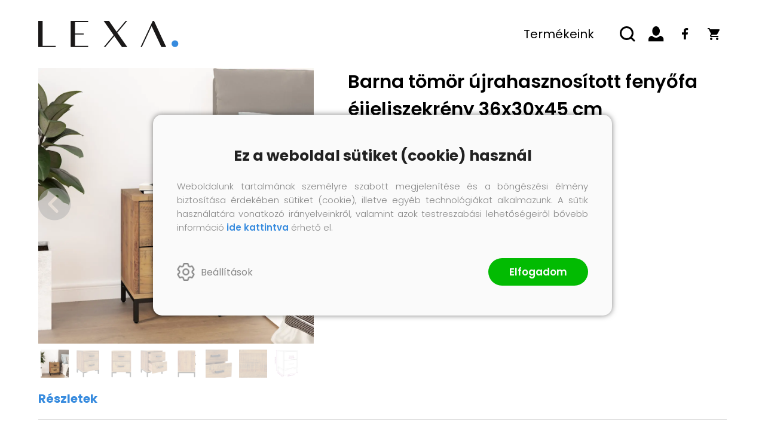

--- FILE ---
content_type: text/html; charset=utf-8
request_url: https://lexa.hu/termek/barna-tomor-ujrahasznositott-fenyofa-ejjeliszekreny-36x30x45-cm
body_size: 13434
content:


<!DOCTYPE html>
<html lang="hu">
    <head><meta charset="utf-8" />
<meta property="og:locale" content="hu_HU" />
<meta property="og:title" content="Barna tömör újrahasznosított fenyőfa éjjeliszekrény 36x30x45 cm" />
<meta property="og:url" content="https://lexa.hu/termek/barna-tomor-ujrahasznositott-fenyofa-ejjeliszekreny-36x30x45-cm" />
<meta property="og:type" content="website"/>
<meta property="og:site_name" content="Lexa" />
<meta property="fb:app_id" content="1278508445910651"/>
<meta property="og:image" content="https://vdxl.im/8720287202639_m_en_hd_1.jpg" />
<meta property="og:description" content="Vigyen vintage bájt szobájába ezzel az éjjeliszekrénnyel! Otthona praktikus és dekoratív kiegészítője lesz. Tömör újrahasznosított fenyőfa: A szekrény tömör újrahasznosított fenyőfából készült, mely durva..." />
<meta name="description" content="Vigyen vintage bájt szobájába ezzel az éjjeliszekrénnyel! Otthona praktikus és dekoratív kiegészítője lesz. Tömör újrahasznosított fenyőfa: A szekrény tömör újrahasznosított fenyőfából készült, mely durva..." />
<meta name="viewport" content="width=device-width, initial-scale=1, minimal-ui" />
<meta name="dc.language" content="hu" />
<meta name="dc.source" content="https://lexa.hu/termek/barna-tomor-ujrahasznositott-fenyofa-ejjeliszekreny-36x30x45-cm" />
<meta name="dc.title" content="Barna tömör újrahasznosított fenyőfa éjjeliszekrény 36x30x45 cm" />
<meta name="dc.subject" content="Barna tömör újrahasznosított fenyőfa éjjeliszekrény 36x30x45 cm" />
<meta name="dc.description" content="Vigyen vintage bájt szobájába ezzel az éjjeliszekrénnyel! Otthona praktikus és dekoratív kiegészítője lesz. Tömör újrahasznosított fenyőfa: A szekrény tömör újrahasznosított fenyőfából készült, mely durva..." />
<meta name="dc.format" content="text/html" />
<meta name="dc.type" content="Text" />
<title>Barna tömör újrahasznosított fenyőfa éjjeliszekrény 36x30x45 cm</title>
<link rel='icon' type='image/x-icon' href='https://lexa.hu/favicon.ico'>
<link rel='apple-touch-icon' href='https://lexa.hu/apple-touch-icon.png'>
<link href='/content/RBSlider2/RBSlider2-2.8.9.css' rel='preload' as='style' />
<link href='/Content/rb-4.5.4.css' rel='preload' as='style' />
<link href='/Content/rb-controls-2.5.3.css' rel='preload' as='style' />
<link href='/Content/rb-section-1.5.6.css' rel='preload' as='style' />
<link href='/Content/rb-shop-3.0.2.css' rel='preload' as='style' />
<link href='/Content/rb-commercial-1.0.6.css' rel='preload' as='style' />
<link href='/Content/Site-1.3.3.css' rel='preload' as='style' />
<noscript>
Nincs engedélyezve a javascript.
</noscript>
<script src='/Scripts/jquery-3.6.0.min.js'></script>
<script src='/Scripts/encoder.js'></script>
<script src='/Scripts/rb-4.2.6.js'></script>
<script src='/Scripts/rb-controls-1.8.5.js'></script>

<script>window.dataLayer = window.dataLayer || [];function gtag(){dataLayer.push(arguments);}gtag("consent", "default",{ "ad_storage": "denied","ad_user_data": "denied","ad_personalization": "denied","analytics_storage": "denied","functionality_storage": "denied","personalization_storage": "denied","security_storage": "granted"});</script>

<!-- Google Tag Manager -->
<script>(function(w,d,s,l,i){w[l]=w[l]||[];w[l].push({'gtm.start':
new Date().getTime(),event:'gtm.js'});var f=d.getElementsByTagName(s)[0],j=d.createElement(s),dl=l!='dataLayer'?'&l='+l:'';j.async=true;j.src=
'https://www.googletagmanager.com/gtm.js?id='+i+dl;f.parentNode.insertBefore(j,f);
})(window,document,'script','dataLayer','GTM-TZB67JM');</script>
<!-- End Google Tag Manager -->

<script async src='https://www.googletagmanager.com/gtag/js?id=G-XH8D5F8DEZ'></script> <script> window.dataLayer = window.dataLayer || [];
function gtag(){dataLayer.push(arguments);} gtag('js', new Date());
gtag('get', 'G-XH8D5F8DEZ', 'client_id', (clientID) => { saveClientId(clientID,"")});
gtag('get', 'G-XH8D5F8DEZ', 'session_id', (id) => { saveClientId("",id)});
function saveClientId(clientID,sessionId) {
if(clientID){
RBSetCookie("RBgClientId", clientID, 0);
}
if(sessionId){
RBSetCookie("RBgSessionId", sessionId, 0);
}
}
</script>



<script src='/Scripts/rb-shop-1.8.5.js'></script>
<script src='/Scripts/jquery-ui-1.13.1.min.js'></script>
<script src='/Content/entertotab/entertotab.1.0.1.js'></script>
<script src='/Content/messagebox/jquery.alerts.1.1.1.js'></script>
<script src='/Scripts/jquery.timers-1.2.js'></script>
<script src='/content/RBSlider2/RBSlider2-2.8.9.js'></script>

<script src='/content/SwipeEvent/jquery.event.move.1.3.2.js'></script>
<script src='/content/SwipeEvent/jquery.event.swipe.0.5.js'></script>

<link rel='stylesheet' href='/content/RBSidebar/rbsidebar-1.0.6.css' type='text/css' media='screen' />

<link rel='stylesheet' type='text/css' href='/content/Msg/jquery.msg.css' />
<script src='/content/Msg/jquery.center.min.js'></script>
<script src='/content/Msg/jquery.msg.min.1.0.8.js'></script>

<script type='text/javascript'>
function RBAjaxLoadDivInit() {
}
function RBConfirmFuncUser(confirm, functionYes, functionNo) {
RBConfirmFunc("Figyelem", confirm, "Rendben", "Mégsem",functionYes,"",functionNo);
}
</script>
<script type='text/javascript'>
$(document).ready(function () {
RBMediaState_Resize([{'azon':'Mobile', 'width':568 }, {'azon':'Tablet', 'width':1140 }, {'azon':'Desktop', 'width':0 }])
});
</script>


<link href='/Content/messagebox/jquery.alerts.css' rel='stylesheet' type='text/css' />
<link href='/Content/jQueryUICss/ui-lightness/jquery-ui-1.7.2.custom.css' rel='stylesheet' type='text/css' />
<link rel='stylesheet' href='/content/RBSlider2/RBSlider2-2.8.9.css' type='text/css' />

<link href='/Content/rb-4.5.4.css' rel='stylesheet' type='text/css' />
<link href='/Content/rb-controls-2.5.3.css' rel='stylesheet' type='text/css' />

<link href='/Content/rb-section-1.5.6.css' rel='stylesheet' type='text/css' />
<link href='/Content/rb-shop-3.0.2.css' rel='stylesheet' type='text/css' />
<link href='/Content/rb-commercial-1.0.6.css' rel='stylesheet' type='text/css' />
<link href='/Content/Site-1.3.3.css' rel='stylesheet' type='text/css' />
<title>

</title></head>
    <body class='body_root body_ArticleInfoGrid body_ArticleInfoGrid_Detail body_others body_guest body_isdesktop'>
        <div id='fb-root'></div>
<script type='text/javascript'>
window.fbAsyncInit = function() {
FB.init({
appId  : '1278508445910651',
status : true,
cookie : true,
xfbml  : true,
oauth : true
});
};
</script>
<script>(function(d, s, id) {
var js, fjs = d.getElementsByTagName(s)[0];
if (d.getElementById(id)) {return;}
js = d.createElement(s); js.id = id;
js.src = '//connect.facebook.net/hu_HU/all.js#xfbml=1&appId=1278508445910651';
fjs.parentNode.insertBefore(js, fjs);
}(document, 'script', 'facebook-jssdk'));
</script>

<script src='https://www.youtube.com/iframe_api'></script>
<script>
window.dataLayer = window.dataLayer || [];
window.dataLayer.push({
'event': 'content view',
'content_id': '349911'
});
</script>

<!-- Google Tag Manager (noscript) -->
<noscript><iframe src="https://www.googletagmanager.com/ns.html?id=GTM-TZB67JM"
height="0" width="0" style="display:none;visibility:hidden"></iframe></noscript>
<!-- End Google Tag Manager (noscript) -->

<div id='rb_dialog'>
</div>
<div  class='popup_panel_container'>
<div id='rb-overlay' class='rb-overlay divonclick' style='display: none'  onclick='javascript: RBBodyOverlayClick()'>
</div>
<div id='rb-spec1overlay' class='rb-overlay rb-specoverlay divonclick' style='display: none'  onclick='javascript: RBSpecBodyOverlayClick("1")'>
</div>
<script type='text/javascript'>
$(document).ready(function () {
$('.rb-overlay').on('touchmove', function(e){ 
if (e.preventDefault)
e.preventDefault();
RBStopEvent(e);
});
});
</script>

<div id='rb-loading-overlay'  style='display: none'>
<div  class='rb-loading-overlay-msg'>
</div>
</div>

<div  class='main_rbinfo_panel'>
<div id='popup-rbinfo_panel' class='popup-rbinfo_panel popup_panel rb-popuppanel-disabled'>
<div  class='popup_panel_wrapper'>
<div  class='popup-rbinfo_panel_closebutton popup_panel_closebutton divonclick'   onclick='javascript: RBBodyOverlayClick(); return false;'>
</div>
<div id='popup-rbinfo_panel_body' class='popup-rbinfo_panel_body popup_panel_body'  tabindex=0>
</div>
</div>
</div>

</div>
<div  class='main_rbimage_panel'>
<div id='popup-rbimage_panel' class='popup-rbimage_panel popup_panel rb-popuppanel-disabled divonclick'   onclick='javascript: RBBodyOverlayClick();'>
<div  class='popup_panel_wrapper'>
<div  class='popup-rbimage_panel_closebutton popup_panel_closebutton divonclick'   onclick='javascript: RBBodyOverlayClick(); return false;'>
</div>
<div id='popup-rbimage_panel_body' class='popup-rbimage_panel_body popup_panel_body'  tabindex=0>
</div>
</div>
</div>

</div>
<div  class='main_menu_login_panel'>
<div id='popup-login_panel' class='popup-login_panel popup_panel rb-popuppanel-disabled'>
<div  class='popup_panel_wrapper'>
<div  class='popup-login_panel_closebutton popup_panel_closebutton divonclick'   onclick='javascript: RBBodyOverlayClick(); return false;'>
</div>
<div id='popup-login_panel_body' class='popup-login_panel_body popup_panel_body'  tabindex=0>
</div>
</div>
</div>

</div>
<div  class='main_menu_register_panel'>
<div id='popup-register_panel' class='popup-register_panel popup_panel rb-popuppanel-disabled'>
<div  class='popup_panel_wrapper'>
<div  class='popup-register_panel_closebutton popup_panel_closebutton divonclick'   onclick='javascript: RBBodyOverlayClick(); return false;'>
</div>
<div id='popup-register_panel_body' class='popup-register_panel_body popup_panel_body'  tabindex=0>
</div>
</div>
</div>

</div>
<div  class='main_menu_search_panel'>
<div id='popup-search_panel' class='popup-search_panel popup_panel rb-popuppanel-disabled'>
<div  class='popup_panel_wrapper'>
<div  class='popup-search_panel_closebutton popup_panel_closebutton divonclick'   onclick='javascript: RBBodyOverlayClick(); return false;'>
</div>
<div id='popup-search_panel_body' class='popup-search_panel_body popup_panel_body'  tabindex=0>
</div>
</div>
</div>

</div>
<div  class='main_menu_input_panel'>
<div id='popup-input-popup_panel' class='popup-input-popup_panel popup_panel input_popupinput_panel rb-popuppanel-disabled'>
<div  class='popup_panel_wrapper'>
<div  class='popup-input-popup_panel_closebutton popup_panel_closebutton divonclick'   onclick='javascript: RBBodyOverlayClick(); return false;'>
</div>
<div id='popup-input-popup_panel_body' class='popup-input-popup_panel_body popup_panel_body'  tabindex=0>
</div>
</div>
</div>

</div>
<div  class='main_menu_videogallery_panel'>
<div id='popup-videogallery_panel' class='popup-videogallery_panel popup_panel rb-popuppanel-disabled'>
<div  class='popup_panel_wrapper'>
<div  class='popup-videogallery_panel_closebutton popup_panel_closebutton divonclick'   onclick='javascript: RBBodyOverlayClick(); return false;'>
</div>
<div id='popup-videogallery_panel_body' class='popup-videogallery_panel_body popup_panel_body'  tabindex=0>
</div>
</div>
</div>

</div>
<div  class='main_menu_crop_panel'>
<div id='popup-rb_crop_panel' class='popup-rb_crop_panel popup_panel rb-popuppanel-disabled'>
<div  class='popup_panel_wrapper'>
<div  class='popup-rb_crop_panel_closebutton popup_panel_closebutton divonclick'   onclick='RBSpecBodyOverlayClick("1"); return false;'>
</div>
<div id='popup-rb_crop_panel_body' class='popup-rb_crop_panel_body popup_panel_body'  tabindex=0>
</div>
</div>
</div>

</div>
<div  class='main_menu_extra_panel'>
<div id='popup-extra_panel' class='popup-extra_panel popup_panel rb-popuppanel-disabled'>
<div  class='popup_panel_wrapper'>
<div  class='popup-extra_panel_closebutton popup_panel_closebutton divonclick'   onclick='javascript: RBBodyOverlayClick(); return false;'>
</div>
<div id='popup-extra_panel_body' class='popup-extra_panel_body popup_panel_body'  tabindex=0>
</div>
</div>
</div>

</div>
<div  class='main_menu_extranew_panel'>
<div id='popup-extranew_panel' class='popup-extranew_panel popup_panel rb-popuppanel-disabled'>
<div  class='popup_panel_wrapper'>
<div id='popup-extranew_panel_body' class='popup-extranew_panel_body popup_panel_body'  tabindex=0>
</div>
</div>
</div>

</div>
<div id='popupdata-panel' class='popupdata-panel specpopup_panel rb-popuppanel-disabled'>
</div>

<div  class='popup_basket_panel'>
<div id='popup-popupbasket_full_panel' class='popup-popupbasket_full_panel popup_panel rb-popuppanel-disabled'>
<div  class='popup_panel_wrapper'>
<div  class='popup-popupbasket_full_panel_closebutton popup_panel_closebutton divonclick'   onclick='javascript: RBBodyOverlayClick(); return false;'>
</div>
<div id='popup-popupbasket_full_panel_body' class='popup-popupbasket_full_panel_body popup_panel_body'  tabindex=0>
</div>
</div>
</div>

</div>


</div>

<div  class='popuploginbutton_hidden' style='display: none'>
<div  class='popup_full popup-login_full'>
<div  class='popup_buttons'>
<div  class='popup-login_button popup-login_button_on popup_button popup_button_on divonclick'   onclick='javascript: RBBodyOverlayClick(); RBRemoveClass(".popup-login_panel","rb-popuppanel-disabled"); RBAddClass(".popup-login_panel","rb-popuppanel-visibled"); RBAjax_LoadDiv("/Account/LogOnInfo","popup-login_panel_body", "","",""); RBBodyOverlayOn(); RBAddClass(".popup-login_button_off", "rb-overlay-click"); SetVisible(".popup_button_on"); SetDisable(".popup_button_off"); SetVisible(".popup-login_full .popup-login_button_off"); SetDisable(".popup-login_full .popup-login_button_on");  return false;' title='Bejelentkezés'>
</div>
<div  class='popup-login_button popup-login_button_off popup_button popup_button_off divonclick' style='display: none'  onclick='javascript: RBBodyOverlayOff();  return false;' title='Bejelentkezés'>
</div>
</div>
</div>

</div>
<div  class='popupregisterbutton_hidden' style='display: none'>
<div  class='popup_full popup-register_full'>
<div  class='popup_buttons'>
<div  class='popup-register_button popup-register_button_on popup_button popup_button_on divonclick'   onclick='javascript: RBBodyOverlayClick(); RBRemoveClass(".popup-register_panel","rb-popuppanel-disabled"); RBAddClass(".popup-register_panel","rb-popuppanel-visibled"); RBAjax_LoadDiv("/Account/ChildRegister","popup-register_panel_body", "","",""); RBBodyOverlayOn(); RBAddClass(".popup-register_button_off", "rb-overlay-click"); SetVisible(".popup_button_on"); SetDisable(".popup_button_off"); SetVisible(".popup-register_full .popup-register_button_off"); SetDisable(".popup-register_full .popup-register_button_on");  return false;' title='Regisztrálás'>
</div>
<div  class='popup-register_button popup-register_button_off popup_button popup_button_off divonclick' style='display: none'  onclick='javascript: RBBodyOverlayOff();  return false;' title='Regisztrálás'>
</div>
</div>
</div>

</div>
<div  class='rb-scrolltop divonclick'   onclick='RBScrollToId("container")'>
</div>

<script src='/content/RBParallax/RBParallax-1.0.9.js'></script>

<script type='text/javascript'>
var PrgParallaxController;
$(document).ready(function () {
// init controller
PrgParallaxController = new RBParallaxController()
PrgParallaxController.AddTopClassItem('', 'body', RBGetWindowsHeight(), 'rb-scrolltop-show');
});
</script>

<div  class='rb_shop_additempopup-full disableitem'>
</div>


        <script>
            $(document).ready(function ($) {
                PrgParallaxController.AddTopClassItem("", "#container", "100", "rb-top100");
            });
	    </script>
        <div id="container">
            
            
              <div id="rbsidebar-menupanel" class="rbsidebar_panel rbsidebar_panel_disabled">
                <div class="menu menu_sidebar">
                  <div class="menu_items">
                    <div  class='main_menu_applicationinfo'>
<div  class='menu_divitem main_menu_mail'>
<div class='menu_item rbmenuh2'>
<a href="mailto:ugyfelszolgalat@lexa.hu" title='E-mail' >
<div  class='menu_divitem_image'>
</div>
<div  class='menu_divitem_info'>
<div  class='menu_divitem_title'>
ugyfelszolgalat@lexa.hu
</div>
</div>
</a>
</div>
</div>

</div>

<div  class='menu_divitem menuitem_home'>
<div class='menu_item rbmenuh2'>
<a href="https://lexa.hu/" title='Vissza a főoldalra' >
<div  class='menu_divitem_image'>
</div>
<div  class='menu_divitem_info'>
<div  class='menu_divitem_title'>
Vissza a főoldalra
</div>
</div>
</a>
</div>
</div>

<div  class='main_menu_login divonclick'   onclick='RBOnClick(".popuploginbutton_hidden .popup-login_button_on");'>
Bejelentkezés
</div>
<div  class='menu_divitem main_menu_search'>
<div class='menu_item rbmenuh2'>
<a href="https://lexa.hu/termekek" title='Keresés' >
<div  class='menu_divitem_image'>
</div>
<div  class='menu_divitem_info'>
<div  class='menu_divitem_title'>
Keresés
</div>
</div>
</a>
</div>
</div>

<div  class='main_menu_top'>
<div  class='menu_divitem'>
<div class='menu_item rbmenuh2'>
<a href="https://lexa.hu/termekek" title='Termékeink' >
<div  class='menu_divitem_image'>
</div>
<div  class='menu_divitem_info'>
<div  class='menu_divitem_title'>
Termékeink
</div>
</div>
</a>
</div>
</div>

<div  class='main_menu_child'>
<div  class='menu_divitem'>
<div class='menu_item rbmenuh2'>
<a href="https://lexa.hu/termekek/allat-es-kisallat-kellekek" title='Állat és kisállat kellékek' >
<div  class='menu_divitem_image'>
</div>
<div  class='menu_divitem_info'>
<div  class='menu_divitem_title'>
Állat és kisállat kellékek
</div>
</div>
</a>
</div>
</div>

<div  class='menu_divitem'>
<div class='menu_item rbmenuh2'>
<a href="https://lexa.hu/termekek/baba-es-totyogo" title='Baba és totyogó' >
<div  class='menu_divitem_image'>
</div>
<div  class='menu_divitem_info'>
<div  class='menu_divitem_title'>
Baba és totyogó
</div>
</div>
</a>
</div>
</div>

<div  class='menu_divitem'>
<div class='menu_item rbmenuh2'>
<a href="https://lexa.hu/termekek/butorok" title='Bútorok' >
<div  class='menu_divitem_image'>
</div>
<div  class='menu_divitem_info'>
<div  class='menu_divitem_title'>
Bútorok
</div>
</div>
</a>
</div>
</div>

<div  class='menu_divitem'>
<div class='menu_item rbmenuh2'>
<a href="https://lexa.hu/termekek/gepjarmuvek-es-alkatreszek" title='Gépjárművek és alkatrészek' >
<div  class='menu_divitem_image'>
</div>
<div  class='menu_divitem_info'>
<div  class='menu_divitem_title'>
Gépjárművek és alkatrészek
</div>
</div>
</a>
</div>
</div>

<div  class='menu_divitem'>
<div class='menu_item rbmenuh2'>
<a href="https://lexa.hu/termekek/jatekok" title='Játékok' >
<div  class='menu_divitem_image'>
</div>
<div  class='menu_divitem_info'>
<div  class='menu_divitem_title'>
Játékok
</div>
</div>
</a>
</div>
</div>

<div  class='menu_divitem'>
<div class='menu_item rbmenuh2'>
<a href="https://lexa.hu/termekek/kamera-es-optika" title='Kamera és optika' >
<div  class='menu_divitem_image'>
</div>
<div  class='menu_divitem_info'>
<div  class='menu_divitem_title'>
Kamera és optika
</div>
</div>
</a>
</div>
</div>

<div  class='menu_divitem'>
<div class='menu_item rbmenuh2'>
<a href="https://lexa.hu/termekek/muszaki" title='Műszaki' >
<div  class='menu_divitem_image'>
</div>
<div  class='menu_divitem_info'>
<div  class='menu_divitem_title'>
Műszaki
</div>
</div>
</a>
</div>
</div>

<div  class='menu_divitem'>
<div class='menu_item rbmenuh2'>
<a href="https://lexa.hu/termekek/otthon-es-kert" title='Otthon és kert' >
<div  class='menu_divitem_image'>
</div>
<div  class='menu_divitem_info'>
<div  class='menu_divitem_title'>
Otthon és kert
</div>
</div>
</a>
</div>
</div>

<div  class='menu_divitem'>
<div class='menu_item rbmenuh2'>
<a href="https://lexa.hu/termekek/sportszerek" title='Sportszerek' >
<div  class='menu_divitem_image'>
</div>
<div  class='menu_divitem_info'>
<div  class='menu_divitem_title'>
Sportszerek
</div>
</div>
</a>
</div>
</div>

<div  class='menu_divitem'>
<div class='menu_item rbmenuh2'>
<a href="https://lexa.hu/termekek/szepseg-es-egeszseg" title='Szépség és egészség' >
<div  class='menu_divitem_image'>
</div>
<div  class='menu_divitem_info'>
<div  class='menu_divitem_title'>
Szépség és egészség
</div>
</div>
</a>
</div>
</div>

<div  class='menu_divitem'>
<div class='menu_item rbmenuh2'>
<a href="https://lexa.hu/termekek/vallalkozas-es-ipar" title='Vállalkozás és ipar' >
<div  class='menu_divitem_image'>
</div>
<div  class='menu_divitem_info'>
<div  class='menu_divitem_title'>
Vállalkozás és ipar
</div>
</div>
</a>
</div>
</div>

<div  class='menu_divitem'>
<div class='menu_item rbmenuh2'>
<a href="https://lexa.hu/termekek/mas" title='Más' >
<div  class='menu_divitem_image'>
</div>
<div  class='menu_divitem_info'>
<div  class='menu_divitem_title'>
Más
</div>
</div>
</a>
</div>
</div>

</div>
</div>

                  </div>
                </div>
              </div>
            
            <div id="page"  class='page page_ArticleInfoGrid page_ArticleInfoGrid_Detail page_others'>
                <div id="header">
                    <div id="site-name">
                      
                        <div class="baseheader_main">
                          <div class="baseheader_left">
                            <div class="baseheader_mini">
                                <div id='rbsidebar-menubutton' class='rbsidebar_button'>
</div>
<script type='text/javascript'>
$(document).ready(function () {
$('#rbsidebar-menubutton').RBSidebar('rbsidebar-menupanel','push','');
});
</script>


                            </div>
                          </div>
                          <div class="baseheader_line1">
                            <div class="baseheader_lineleft">
                              <div class="baseheader" onclick="window.location = '/'">
                              </div>
                            </div>
                            <div class="baseheader_right">
                              <div class="menu_items">
                                <div  class='menu_divitem menu_haschildmenu'>
<div class='menu_item menu_firstitem rbmenuh2'>
<a href="https://lexa.hu/termekek" >
<div  class='menu_divitem_image'>
</div>
<div  class='menu_divitem_info'>
<div  class='menu_divitem_title'>
Termékeink
</div>
</div>
</a>
</div>
<div  class='menu_childitems menu_childitems_disable'>
<div  class='menu_divitem menu_haschildmenu'>
<div class='menu_item rbmenuh2'>
<a href="https://lexa.hu/termekek/allat-es-kisallat-kellekek" >
<div  class='menu_divitem_image'>
</div>
<div  class='menu_divitem_info'>
<div  class='menu_divitem_title'>
Állat és kisállat kellékek
</div>
</div>
</a>
</div>
<div  class='menu_childchilditems'>
<div  class='menu_divitem'>
<div class='menu_item rbmenuh2'>
<a href="https://lexa.hu/termekek/kisallat-kellekek" >
<div  class='menu_divitem_image'>
</div>
<div  class='menu_divitem_info'>
<div  class='menu_divitem_title'>
Kisállat kellékek
</div>
</div>
</a>
</div>
</div>


</div>
</div>

<div  class='menu_divitem menu_haschildmenu'>
<div class='menu_item rbmenuh2'>
<a href="https://lexa.hu/termekek/baba-es-totyogo" >
<div  class='menu_divitem_image'>
</div>
<div  class='menu_divitem_info'>
<div  class='menu_divitem_title'>
Baba és totyogó
</div>
</div>
</a>
</div>
<div  class='menu_childchilditems'>
<div  class='menu_divitem'>
<div class='menu_item rbmenuh2'>
<a href="https://lexa.hu/termekek/baba-biztonsag" >
<div  class='menu_divitem_image'>
</div>
<div  class='menu_divitem_info'>
<div  class='menu_divitem_title'>
Baba biztonság
</div>
</div>
</a>
</div>
</div>

<div  class='menu_divitem'>
<div class='menu_item rbmenuh2'>
<a href="https://lexa.hu/termekek/babajatekok-es-foglalkoztatok" >
<div  class='menu_divitem_image'>
</div>
<div  class='menu_divitem_info'>
<div  class='menu_divitem_title'>
Babajátékok és foglalkoztatók
</div>
</div>
</a>
</div>
</div>

<div  class='menu_divitem'>
<div class='menu_item rbmenuh2'>
<a href="https://lexa.hu/termekek/babaszallitas" >
<div  class='menu_divitem_image'>
</div>
<div  class='menu_divitem_info'>
<div  class='menu_divitem_title'>
Babaszállítás
</div>
</div>
</a>
</div>
</div>

<div  class='menu_divitem'>
<div class='menu_item rbmenuh2'>
<a href="https://lexa.hu/termekek/pelenkazas" >
<div  class='menu_divitem_image'>
</div>
<div  class='menu_divitem_info'>
<div  class='menu_divitem_title'>
Pelenkázás
</div>
</div>
</a>
</div>
</div>

<div  class='menu_divitem'>
<div class='menu_item rbmenuh2'>
<a href="https://lexa.hu/termekek/szoptatas-es-etetes" >
<div  class='menu_divitem_image'>
</div>
<div  class='menu_divitem_info'>
<div  class='menu_divitem_title'>
Szoptatás és etetés
</div>
</div>
</a>
</div>
</div>


</div>
</div>

<div  class='menu_divitem menu_haschildmenu'>
<div class='menu_item rbmenuh2'>
<a href="https://lexa.hu/termekek/butorok" >
<div  class='menu_divitem_image'>
</div>
<div  class='menu_divitem_info'>
<div  class='menu_divitem_title'>
Bútorok
</div>
</div>
</a>
</div>
<div  class='menu_childchilditems'>
<div  class='menu_divitem'>
<div class='menu_item rbmenuh2'>
<a href="https://lexa.hu/termekek/agyak-es-kiegeszitok" >
<div  class='menu_divitem_image'>
</div>
<div  class='menu_divitem_info'>
<div  class='menu_divitem_title'>
Ágyak és kiegészítők
</div>
</div>
</a>
</div>
</div>

<div  class='menu_divitem'>
<div class='menu_item rbmenuh2'>
<a href="https://lexa.hu/termekek/asztal-kellekek" >
<div  class='menu_divitem_image'>
</div>
<div  class='menu_divitem_info'>
<div  class='menu_divitem_title'>
Asztal kellékek
</div>
</div>
</a>
</div>
</div>

<div  class='menu_divitem'>
<div class='menu_item rbmenuh2'>
<a href="https://lexa.hu/termekek/asztalok" >
<div  class='menu_divitem_image'>
</div>
<div  class='menu_divitem_info'>
<div  class='menu_divitem_title'>
Asztalok
</div>
</div>
</a>
</div>
</div>

<div  class='menu_divitem'>
<div class='menu_item rbmenuh2'>
<a href="https://lexa.hu/termekek/baba-es-totyogo-butorok" >
<div  class='menu_divitem_image'>
</div>
<div  class='menu_divitem_info'>
<div  class='menu_divitem_title'>
Baba- és totyogó bútorok
</div>
</div>
</a>
</div>
</div>

<div  class='menu_divitem'>
<div class='menu_item rbmenuh2'>
<a href="https://lexa.hu/termekek/butorgarniturak" >
<div  class='menu_divitem_image'>
</div>
<div  class='menu_divitem_info'>
<div  class='menu_divitem_title'>
Bútorgarnitúrák
</div>
</div>
</a>
</div>
</div>

<div  class='menu_divitem'>
<div class='menu_item rbmenuh2'>
<a href="https://lexa.hu/termekek/futonok" >
<div  class='menu_divitem_image'>
</div>
<div  class='menu_divitem_info'>
<div  class='menu_divitem_title'>
Futonok
</div>
</div>
</a>
</div>
</div>

<div  class='menu_divitem'>
<div class='menu_item rbmenuh2'>
<a href="https://lexa.hu/termekek/gorgos-es-szigetbutorok" >
<div  class='menu_divitem_image'>
</div>
<div  class='menu_divitem_info'>
<div  class='menu_divitem_title'>
Görgős és szigetbútorok
</div>
</div>
</a>
</div>
</div>

<div  class='menu_divitem'>
<div class='menu_item rbmenuh2'>
<a href="https://lexa.hu/termekek/irodai-butorok" >
<div  class='menu_divitem_image'>
</div>
<div  class='menu_divitem_info'>
<div  class='menu_divitem_title'>
Irodai bútorok
</div>
</div>
</a>
</div>
</div>

<div  class='menu_divitem'>
<div class='menu_item rbmenuh2'>
<a href="https://lexa.hu/termekek/irodai-butorzat-kiegeszitok" >
<div  class='menu_divitem_image'>
</div>
<div  class='menu_divitem_info'>
<div  class='menu_divitem_title'>
Irodai bútorzat kiegészítők
</div>
</div>
</a>
</div>
</div>

<div  class='menu_divitem'>
<div class='menu_item rbmenuh2'>
<a href="https://lexa.hu/termekek/kanape-kellekek" >
<div  class='menu_divitem_image'>
</div>
<div  class='menu_divitem_info'>
<div  class='menu_divitem_title'>
Kanapé kellékek
</div>
</div>
</a>
</div>
</div>

<div  class='menu_divitem'>
<div class='menu_item rbmenuh2'>
<a href="https://lexa.hu/termekek/kanapek" >
<div  class='menu_divitem_image'>
</div>
<div  class='menu_divitem_info'>
<div  class='menu_divitem_title'>
Kanapék
</div>
</div>
</a>
</div>
</div>

<div  class='menu_divitem'>
<div class='menu_item rbmenuh2'>
<a href="https://lexa.hu/termekek/kerti-butor" >
<div  class='menu_divitem_image'>
</div>
<div  class='menu_divitem_info'>
<div  class='menu_divitem_title'>
Kerti bútor
</div>
</div>
</a>
</div>
</div>

<div  class='menu_divitem'>
<div class='menu_item rbmenuh2'>
<a href="https://lexa.hu/termekek/kulteri-butorok-tartozekai" >
<div  class='menu_divitem_image'>
</div>
<div  class='menu_divitem_info'>
<div  class='menu_divitem_title'>
Kültéri bútorok tartozékai
</div>
</div>
</a>
</div>
</div>

<div  class='menu_divitem'>
<div class='menu_item rbmenuh2'>
<a href="https://lexa.hu/termekek/labtamaszok" >
<div  class='menu_divitem_image'>
</div>
<div  class='menu_divitem_info'>
<div  class='menu_divitem_title'>
Lábtámaszok
</div>
</div>
</a>
</div>
</div>

<div  class='menu_divitem'>
<div class='menu_item rbmenuh2'>
<a href="https://lexa.hu/termekek/labtarto-puffok" >
<div  class='menu_divitem_image'>
</div>
<div  class='menu_divitem_info'>
<div  class='menu_divitem_title'>
Lábtartó puffok
</div>
</div>
</a>
</div>
</div>

<div  class='menu_divitem'>
<div class='menu_item rbmenuh2'>
<a href="https://lexa.hu/termekek/nappali-butorok" >
<div  class='menu_divitem_image'>
</div>
<div  class='menu_divitem_info'>
<div  class='menu_divitem_title'>
Nappali bútorok
</div>
</div>
</a>
</div>
</div>

<div  class='menu_divitem'>
<div class='menu_item rbmenuh2'>
<a href="https://lexa.hu/termekek/padok" >
<div  class='menu_divitem_image'>
</div>
<div  class='menu_divitem_info'>
<div  class='menu_divitem_title'>
Padok
</div>
</div>
</a>
</div>
</div>

<div  class='menu_divitem'>
<div class='menu_item rbmenuh2'>
<a href="https://lexa.hu/termekek/polcok" >
<div  class='menu_divitem_image'>
</div>
<div  class='menu_divitem_info'>
<div  class='menu_divitem_title'>
Polcok
</div>
</div>
</a>
</div>
</div>

<div  class='menu_divitem'>
<div class='menu_item rbmenuh2'>
<a href="https://lexa.hu/termekek/szekek" >
<div  class='menu_divitem_image'>
</div>
<div  class='menu_divitem_info'>
<div  class='menu_divitem_title'>
Székek
</div>
</div>
</a>
</div>
</div>

<div  class='menu_divitem'>
<div class='menu_item rbmenuh2'>
<a href="https://lexa.hu/termekek/szekrenyek-es-tarolok" >
<div  class='menu_divitem_image'>
</div>
<div  class='menu_divitem_info'>
<div  class='menu_divitem_title'>
Szekrények és tárolók
</div>
</div>
</a>
</div>
</div>

<div  class='menu_divitem'>
<div class='menu_item rbmenuh2'>
<a href="https://lexa.hu/termekek/terelvalasztok" >
<div  class='menu_divitem_image'>
</div>
<div  class='menu_divitem_info'>
<div  class='menu_divitem_title'>
Térelválasztók
</div>
</div>
</a>
</div>
</div>


</div>
</div>

<div  class='menu_divitem menu_haschildmenu'>
<div class='menu_item rbmenuh2'>
<a href="https://lexa.hu/termekek/gepjarmuvek-es-alkatreszek" >
<div  class='menu_divitem_image'>
</div>
<div  class='menu_divitem_info'>
<div  class='menu_divitem_title'>
Gépjárművek és alkatrészek
</div>
</div>
</a>
</div>
<div  class='menu_childchilditems'>
<div  class='menu_divitem'>
<div class='menu_item rbmenuh2'>
<a href="https://lexa.hu/termekek/gepjarmualkatreszek-es-tartozekok" >
<div  class='menu_divitem_image'>
</div>
<div  class='menu_divitem_info'>
<div  class='menu_divitem_title'>
Gépjárműalkatrészek és tartozékok
</div>
</div>
</a>
</div>
</div>

<div  class='menu_divitem'>
<div class='menu_item rbmenuh2'>
<a href="https://lexa.hu/termekek/jarmuvek" >
<div  class='menu_divitem_image'>
</div>
<div  class='menu_divitem_info'>
<div  class='menu_divitem_title'>
Járművek
</div>
</div>
</a>
</div>
</div>

<div  class='menu_divitem'>
<div class='menu_item rbmenuh2'>
<a href="https://lexa.hu/termekek/szervizfelszereles-es-szerszamok" >
<div  class='menu_divitem_image'>
</div>
<div  class='menu_divitem_info'>
<div  class='menu_divitem_title'>
Szervízfelszerelés és szerszámok
</div>
</div>
</a>
</div>
</div>


</div>
</div>

<div  class='menu_divitem menu_haschildmenu'>
<div class='menu_item rbmenuh2'>
<a href="https://lexa.hu/termekek/jatekok" >
<div  class='menu_divitem_image'>
</div>
<div  class='menu_divitem_info'>
<div  class='menu_divitem_title'>
Játékok
</div>
</div>
</a>
</div>
<div  class='menu_childchilditems'>
<div  class='menu_divitem'>
<div class='menu_item rbmenuh2'>
<a href="https://lexa.hu/termekek/babak-jatekkeszletek-es-jatekfigurak" >
<div  class='menu_divitem_image'>
</div>
<div  class='menu_divitem_info'>
<div  class='menu_divitem_title'>
Babák, játékkészletek és játékfigurák
</div>
</div>
</a>
</div>
</div>

<div  class='menu_divitem'>
<div class='menu_item rbmenuh2'>
<a href="https://lexa.hu/termekek/ball-pool-accessories" >
<div  class='menu_divitem_image'>
</div>
<div  class='menu_divitem_info'>
<div  class='menu_divitem_title'>
Ball Pool Accessories
</div>
</div>
</a>
</div>
</div>

<div  class='menu_divitem'>
<div class='menu_item rbmenuh2'>
<a href="https://lexa.hu/termekek/dobokocka-szettek-es-jatekok" >
<div  class='menu_divitem_image'>
</div>
<div  class='menu_divitem_info'>
<div  class='menu_divitem_title'>
Dobókocka szettek és játékok
</div>
</div>
</a>
</div>
</div>

<div  class='menu_divitem'>
<div class='menu_item rbmenuh2'>
<a href="https://lexa.hu/termekek/epitojatekok" >
<div  class='menu_divitem_image'>
</div>
<div  class='menu_divitem_info'>
<div  class='menu_divitem_title'>
Építőjátékok
</div>
</div>
</a>
</div>
</div>

<div  class='menu_divitem'>
<div class='menu_item rbmenuh2'>
<a href="https://lexa.hu/termekek/labdavermek" >
<div  class='menu_divitem_image'>
</div>
<div  class='menu_divitem_info'>
<div  class='menu_divitem_title'>
Labdavermek
</div>
</div>
</a>
</div>
</div>

<div  class='menu_divitem'>
<div class='menu_item rbmenuh2'>
<a href="https://lexa.hu/termekek/pokerzsetonok-es-keszletek" >
<div  class='menu_divitem_image'>
</div>
<div  class='menu_divitem_info'>
<div  class='menu_divitem_title'>
Pókerzsetonok és -készletek
</div>
</div>
</a>
</div>
</div>

<div  class='menu_divitem'>
<div class='menu_item rbmenuh2'>
<a href="https://lexa.hu/termekek/sportjatekok" >
<div  class='menu_divitem_image'>
</div>
<div  class='menu_divitem_info'>
<div  class='menu_divitem_title'>
Sportjátékok
</div>
</div>
</a>
</div>
</div>

<div  class='menu_divitem'>
<div class='menu_item rbmenuh2'>
<a href="https://lexa.hu/termekek/szabadteri-jatekfelszerelesek" >
<div  class='menu_divitem_image'>
</div>
<div  class='menu_divitem_info'>
<div  class='menu_divitem_title'>
Szabadtéri játékfelszerelések
</div>
</div>
</a>
</div>
</div>

<div  class='menu_divitem'>
<div class='menu_item rbmenuh2'>
<a href="https://lexa.hu/termekek/szabadteri-jatekok" >
<div  class='menu_divitem_image'>
</div>
<div  class='menu_divitem_info'>
<div  class='menu_divitem_title'>
Szabadtéri játékok
</div>
</div>
</a>
</div>
</div>

<div  class='menu_divitem'>
<div class='menu_item rbmenuh2'>
<a href="https://lexa.hu/termekek/szerepjatek" >
<div  class='menu_divitem_image'>
</div>
<div  class='menu_divitem_info'>
<div  class='menu_divitem_title'>
Szerepjáték
</div>
</div>
</a>
</div>
</div>

<div  class='menu_divitem'>
<div class='menu_item rbmenuh2'>
<a href="https://lexa.hu/termekek/tarsasjatekok" >
<div  class='menu_divitem_image'>
</div>
<div  class='menu_divitem_info'>
<div  class='menu_divitem_title'>
Társasjátékok
</div>
</div>
</a>
</div>
</div>

<div  class='menu_divitem'>
<div class='menu_item rbmenuh2'>
<a href="https://lexa.hu/termekek/vezetheto-jatekjarmuvek" >
<div  class='menu_divitem_image'>
</div>
<div  class='menu_divitem_info'>
<div  class='menu_divitem_title'>
Vezethető játékjárművek
</div>
</div>
</a>
</div>
</div>


</div>
</div>

<div  class='menu_divitem menu_haschildmenu'>
<div class='menu_item rbmenuh2'>
<a href="https://lexa.hu/termekek/kamera-es-optika" >
<div  class='menu_divitem_image'>
</div>
<div  class='menu_divitem_info'>
<div  class='menu_divitem_title'>
Kamera és optika
</div>
</div>
</a>
</div>
<div  class='menu_childchilditems'>
<div  class='menu_divitem'>
<div class='menu_item rbmenuh2'>
<a href="https://lexa.hu/termekek/fenykepezes" >
<div  class='menu_divitem_image'>
</div>
<div  class='menu_divitem_info'>
<div  class='menu_divitem_title'>
Fényképezés
</div>
</div>
</a>
</div>
</div>

<div  class='menu_divitem'>
<div class='menu_item rbmenuh2'>
<a href="https://lexa.hu/termekek/fenykepezogep-es-optikai-kellekek" >
<div  class='menu_divitem_image'>
</div>
<div  class='menu_divitem_info'>
<div  class='menu_divitem_title'>
Fényképezőgép és optikai kellékek
</div>
</div>
</a>
</div>
</div>


</div>
</div>

<div  class='menu_divitem menu_haschildmenu'>
<div class='menu_item rbmenuh2'>
<a href="https://lexa.hu/termekek/muszaki" >
<div  class='menu_divitem_image'>
</div>
<div  class='menu_divitem_info'>
<div  class='menu_divitem_title'>
Műszaki
</div>
</div>
</a>
</div>
<div  class='menu_childchilditems'>
<div  class='menu_divitem'>
<div class='menu_item rbmenuh2'>
<a href="https://lexa.hu/termekek/aramellatas-es-elektromos-tapegysegek" >
<div  class='menu_divitem_image'>
</div>
<div  class='menu_divitem_info'>
<div  class='menu_divitem_title'>
Áramellátás és elektromos tápegységek
</div>
</div>
</a>
</div>
</div>

<div  class='menu_divitem'>
<div class='menu_item rbmenuh2'>
<a href="https://lexa.hu/termekek/epitesi-fogyoeszkozok" >
<div  class='menu_divitem_image'>
</div>
<div  class='menu_divitem_info'>
<div  class='menu_divitem_title'>
Építési fogyóeszközök
</div>
</div>
</a>
</div>
</div>

<div  class='menu_divitem'>
<div class='menu_item rbmenuh2'>
<a href="https://lexa.hu/termekek/epitoanyagok" >
<div  class='menu_divitem_image'>
</div>
<div  class='menu_divitem_info'>
<div  class='menu_divitem_title'>
Építőanyagok
</div>
</div>
</a>
</div>
</div>

<div  class='menu_divitem'>
<div class='menu_item rbmenuh2'>
<a href="https://lexa.hu/termekek/femszivattyuk" >
<div  class='menu_divitem_image'>
</div>
<div  class='menu_divitem_info'>
<div  class='menu_divitem_title'>
Fémszivattyúk
</div>
</div>
</a>
</div>
</div>

<div  class='menu_divitem'>
<div class='menu_item rbmenuh2'>
<a href="https://lexa.hu/termekek/futes-szelloztetes-es-legkondicionalas" >
<div  class='menu_divitem_image'>
</div>
<div  class='menu_divitem_info'>
<div  class='menu_divitem_title'>
Fűtés, szellőztetés és légkondicionálás
</div>
</div>
</a>
</div>
</div>

<div  class='menu_divitem'>
<div class='menu_item rbmenuh2'>
<a href="https://lexa.hu/termekek/keritesek-es-valaszfalak" >
<div  class='menu_divitem_image'>
</div>
<div  class='menu_divitem_info'>
<div  class='menu_divitem_title'>
Kerítések és válaszfalak
</div>
</div>
</a>
</div>
</div>

<div  class='menu_divitem'>
<div class='menu_item rbmenuh2'>
<a href="https://lexa.hu/termekek/muszaki-tartozekok" >
<div  class='menu_divitem_image'>
</div>
<div  class='menu_divitem_info'>
<div  class='menu_divitem_title'>
Műszaki tartozékok
</div>
</div>
</a>
</div>
</div>

<div  class='menu_divitem'>
<div class='menu_item rbmenuh2'>
<a href="https://lexa.hu/termekek/szerszam-kiegeszitok" >
<div  class='menu_divitem_image'>
</div>
<div  class='menu_divitem_info'>
<div  class='menu_divitem_title'>
Szerszám-kiegészítők
</div>
</div>
</a>
</div>
</div>

<div  class='menu_divitem'>
<div class='menu_item rbmenuh2'>
<a href="https://lexa.hu/termekek/szerszamok" >
<div  class='menu_divitem_image'>
</div>
<div  class='menu_divitem_info'>
<div  class='menu_divitem_title'>
Szerszámok
</div>
</div>
</a>
</div>
</div>

<div  class='menu_divitem'>
<div class='menu_item rbmenuh2'>
<a href="https://lexa.hu/termekek/vizvezetekszereles" >
<div  class='menu_divitem_image'>
</div>
<div  class='menu_divitem_info'>
<div  class='menu_divitem_title'>
Vízvezetékszerelés
</div>
</div>
</a>
</div>
</div>

<div  class='menu_divitem'>
<div class='menu_item rbmenuh2'>
<a href="https://lexa.hu/termekek/zarak-kulcsok" >
<div  class='menu_divitem_image'>
</div>
<div  class='menu_divitem_info'>
<div  class='menu_divitem_title'>
Zárak & kulcsok
</div>
</div>
</a>
</div>
</div>


</div>
</div>

<div  class='menu_divitem menu_haschildmenu'>
<div class='menu_item rbmenuh2'>
<a href="https://lexa.hu/termekek/otthon-es-kert" >
<div  class='menu_divitem_image'>
</div>
<div  class='menu_divitem_info'>
<div  class='menu_divitem_title'>
Otthon és kert
</div>
</div>
</a>
</div>
<div  class='menu_childchilditems'>
<div  class='menu_divitem'>
<div class='menu_item rbmenuh2'>
<a href="https://lexa.hu/termekek/agynemuk-es-vaszonnemuk" >
<div  class='menu_divitem_image'>
</div>
<div  class='menu_divitem_info'>
<div  class='menu_divitem_title'>
Ágyneműk és vászonneműk
</div>
</div>
</a>
</div>
</div>

<div  class='menu_divitem'>
<div class='menu_item rbmenuh2'>
<a href="https://lexa.hu/termekek/dohanyzasi-kiegeszitok" >
<div  class='menu_divitem_image'>
</div>
<div  class='menu_divitem_info'>
<div  class='menu_divitem_title'>
Dohányzási kiegészítők
</div>
</div>
</a>
</div>
</div>

<div  class='menu_divitem'>
<div class='menu_item rbmenuh2'>
<a href="https://lexa.hu/termekek/esernyok-es-napernyok" >
<div  class='menu_divitem_image'>
</div>
<div  class='menu_divitem_info'>
<div  class='menu_divitem_title'>
Esernyők és napernyők
</div>
</div>
</a>
</div>
</div>

<div  class='menu_divitem'>
<div class='menu_item rbmenuh2'>
<a href="https://lexa.hu/termekek/furdoszobatartozekok" >
<div  class='menu_divitem_image'>
</div>
<div  class='menu_divitem_info'>
<div  class='menu_divitem_title'>
Fürdőszobatartozékok
</div>
</div>
</a>
</div>
</div>

<div  class='menu_divitem'>
<div class='menu_item rbmenuh2'>
<a href="https://lexa.hu/termekek/gyep-es-kert" >
<div  class='menu_divitem_image'>
</div>
<div  class='menu_divitem_info'>
<div  class='menu_divitem_title'>
Gyep és kert
</div>
</div>
</a>
</div>
</div>

<div  class='menu_divitem'>
<div class='menu_item rbmenuh2'>
<a href="https://lexa.hu/termekek/haztartasi-berendezesek" >
<div  class='menu_divitem_image'>
</div>
<div  class='menu_divitem_info'>
<div  class='menu_divitem_title'>
Háztartási berendezések
</div>
</div>
</a>
</div>
</div>

<div  class='menu_divitem'>
<div class='menu_item rbmenuh2'>
<a href="https://lexa.hu/termekek/haztartasi-gepek-alkatreszei-tartozekai" >
<div  class='menu_divitem_image'>
</div>
<div  class='menu_divitem_info'>
<div  class='menu_divitem_title'>
Háztartási gépek alkatrészei, tartozékai
</div>
</div>
</a>
</div>
</div>

<div  class='menu_divitem'>
<div class='menu_item rbmenuh2'>
<a href="https://lexa.hu/termekek/haztartasi-keszletek" >
<div  class='menu_divitem_image'>
</div>
<div  class='menu_divitem_info'>
<div  class='menu_divitem_title'>
Háztartási készletek
</div>
</div>
</a>
</div>
</div>

<div  class='menu_divitem'>
<div class='menu_item rbmenuh2'>
<a href="https://lexa.hu/termekek/kalyha-es-kandallotartozekok" >
<div  class='menu_divitem_image'>
</div>
<div  class='menu_divitem_info'>
<div  class='menu_divitem_title'>
Kályha- és kandallótartozékok
</div>
</div>
</a>
</div>
</div>

<div  class='menu_divitem'>
<div class='menu_item rbmenuh2'>
<a href="https://lexa.hu/termekek/kalyhak" >
<div  class='menu_divitem_image'>
</div>
<div  class='menu_divitem_info'>
<div  class='menu_divitem_title'>
Kályhák
</div>
</div>
</a>
</div>
</div>

<div  class='menu_divitem'>
<div class='menu_item rbmenuh2'>
<a href="https://lexa.hu/termekek/konyha-es-etkezo" >
<div  class='menu_divitem_image'>
</div>
<div  class='menu_divitem_info'>
<div  class='menu_divitem_title'>
Konyha és étkező
</div>
</div>
</a>
</div>
</div>

<div  class='menu_divitem'>
<div class='menu_item rbmenuh2'>
<a href="https://lexa.hu/termekek/lakberendezesi-targyak-es-kerti-kiegeszitok" >
<div  class='menu_divitem_image'>
</div>
<div  class='menu_divitem_info'>
<div  class='menu_divitem_title'>
Lakberendezési tárgyak és kerti kiegészítők
</div>
</div>
</a>
</div>
</div>

<div  class='menu_divitem'>
<div class='menu_item rbmenuh2'>
<a href="https://lexa.hu/termekek/medencek-es-furdok" >
<div  class='menu_divitem_image'>
</div>
<div  class='menu_divitem_info'>
<div  class='menu_divitem_title'>
Medencék és fürdők
</div>
</div>
</a>
</div>
</div>

<div  class='menu_divitem'>
<div class='menu_item rbmenuh2'>
<a href="https://lexa.hu/termekek/novenyek" >
<div  class='menu_divitem_image'>
</div>
<div  class='menu_divitem_info'>
<div  class='menu_divitem_title'>
Növények
</div>
</div>
</a>
</div>
</div>

<div  class='menu_divitem'>
<div class='menu_item rbmenuh2'>
<a href="https://lexa.hu/termekek/vallalkozas-es-otthoni-biztonsag" >
<div  class='menu_divitem_image'>
</div>
<div  class='menu_divitem_info'>
<div  class='menu_divitem_title'>
Vállalkozás és otthoni biztonság
</div>
</div>
</a>
</div>
</div>

<div  class='menu_divitem'>
<div class='menu_item rbmenuh2'>
<a href="https://lexa.hu/termekek/veszhelyzeti-kellekek" >
<div  class='menu_divitem_image'>
</div>
<div  class='menu_divitem_info'>
<div  class='menu_divitem_title'>
Vészhelyzeti kellékek
</div>
</div>
</a>
</div>
</div>

<div  class='menu_divitem'>
<div class='menu_item rbmenuh2'>
<a href="https://lexa.hu/termekek/vilagitas" >
<div  class='menu_divitem_image'>
</div>
<div  class='menu_divitem_info'>
<div  class='menu_divitem_title'>
Világítás
</div>
</div>
</a>
</div>
</div>

<div  class='menu_divitem'>
<div class='menu_item rbmenuh2'>
<a href="https://lexa.hu/termekek/vilagitas-kiegeszitok" >
<div  class='menu_divitem_image'>
</div>
<div  class='menu_divitem_info'>
<div  class='menu_divitem_title'>
Világítás kiegészítők
</div>
</div>
</a>
</div>
</div>


</div>
</div>

<div  class='menu_divitem menu_haschildmenu'>
<div class='menu_item rbmenuh2'>
<a href="https://lexa.hu/termekek/sportszerek" >
<div  class='menu_divitem_image'>
</div>
<div  class='menu_divitem_info'>
<div  class='menu_divitem_title'>
Sportszerek
</div>
</div>
</a>
</div>
<div  class='menu_childchilditems'>
<div  class='menu_divitem'>
<div class='menu_item rbmenuh2'>
<a href="https://lexa.hu/termekek/atletika" >
<div  class='menu_divitem_image'>
</div>
<div  class='menu_divitem_info'>
<div  class='menu_divitem_title'>
Atlétika
</div>
</div>
</a>
</div>
</div>

<div  class='menu_divitem'>
<div class='menu_item rbmenuh2'>
<a href="https://lexa.hu/termekek/belteri-jatekok" >
<div  class='menu_divitem_image'>
</div>
<div  class='menu_divitem_info'>
<div  class='menu_divitem_title'>
Beltéri játékok
</div>
</div>
</a>
</div>
</div>

<div  class='menu_divitem'>
<div class='menu_item rbmenuh2'>
<a href="https://lexa.hu/termekek/kulteri-szabadidos-tevekenyseg" >
<div  class='menu_divitem_image'>
</div>
<div  class='menu_divitem_info'>
<div  class='menu_divitem_title'>
Kültéri szabadidős tevékenység
</div>
</div>
</a>
</div>
</div>

<div  class='menu_divitem'>
<div class='menu_item rbmenuh2'>
<a href="https://lexa.hu/termekek/testmozgas-es-fitnesz" >
<div  class='menu_divitem_image'>
</div>
<div  class='menu_divitem_info'>
<div  class='menu_divitem_title'>
Testmozgás és fitnesz
</div>
</div>
</a>
</div>
</div>


</div>
</div>

<div  class='menu_divitem menu_haschildmenu'>
<div class='menu_item rbmenuh2'>
<a href="https://lexa.hu/termekek/szepseg-es-egeszseg" >
<div  class='menu_divitem_image'>
</div>
<div  class='menu_divitem_info'>
<div  class='menu_divitem_title'>
Szépség és egészség
</div>
</div>
</a>
</div>
<div  class='menu_childchilditems'>
<div  class='menu_divitem'>
<div class='menu_item rbmenuh2'>
<a href="https://lexa.hu/termekek/egeszsegugyi-ellatas" >
<div  class='menu_divitem_image'>
</div>
<div  class='menu_divitem_info'>
<div  class='menu_divitem_title'>
Egészségügyi ellátás
</div>
</div>
</a>
</div>
</div>

<div  class='menu_divitem'>
<div class='menu_item rbmenuh2'>
<a href="https://lexa.hu/termekek/ekszertisztitas-es-apolas" >
<div  class='menu_divitem_image'>
</div>
<div  class='menu_divitem_info'>
<div  class='menu_divitem_title'>
Ékszertisztítás és ápolás
</div>
</div>
</a>
</div>
</div>

<div  class='menu_divitem'>
<div class='menu_item rbmenuh2'>
<a href="https://lexa.hu/termekek/testapolas" >
<div  class='menu_divitem_image'>
</div>
<div  class='menu_divitem_info'>
<div  class='menu_divitem_title'>
Testápolás
</div>
</div>
</a>
</div>
</div>


</div>
</div>

<div  class='menu_divitem menu_haschildmenu'>
<div class='menu_item rbmenuh2'>
<a href="https://lexa.hu/termekek/vallalkozas-es-ipar" >
<div  class='menu_divitem_image'>
</div>
<div  class='menu_divitem_info'>
<div  class='menu_divitem_title'>
Vállalkozás és ipar
</div>
</div>
</a>
</div>
<div  class='menu_childchilditems'>
<div  class='menu_divitem'>
<div class='menu_item rbmenuh2'>
<a href="https://lexa.hu/termekek/anyagmozgato-gepek" >
<div  class='menu_divitem_image'>
</div>
<div  class='menu_divitem_info'>
<div  class='menu_divitem_title'>
Anyagmozgató gépek
</div>
</div>
</a>
</div>
</div>

<div  class='menu_divitem'>
<div class='menu_item rbmenuh2'>
<a href="https://lexa.hu/termekek/elelmiszer-szolgaltatas" >
<div  class='menu_divitem_image'>
</div>
<div  class='menu_divitem_info'>
<div  class='menu_divitem_title'>
Élelmiszer-szolgáltatás
</div>
</div>
</a>
</div>
</div>

<div  class='menu_divitem'>
<div class='menu_item rbmenuh2'>
<a href="https://lexa.hu/termekek/erdeszet-es-fakitermeles" >
<div  class='menu_divitem_image'>
</div>
<div  class='menu_divitem_info'>
<div  class='menu_divitem_title'>
Erdészet és fakitermelés
</div>
</div>
</a>
</div>
</div>

<div  class='menu_divitem'>
<div class='menu_item rbmenuh2'>
<a href="https://lexa.hu/termekek/erzekelo-eszkozok-es-rogzitoelemek" >
<div  class='menu_divitem_image'>
</div>
<div  class='menu_divitem_info'>
<div  class='menu_divitem_title'>
Érzékelő eszközök és rögzítőelemek
</div>
</div>
</a>
</div>
</div>

<div  class='menu_divitem'>
<div class='menu_item rbmenuh2'>
<a href="https://lexa.hu/termekek/fodraszat-es-kozmetika" >
<div  class='menu_divitem_image'>
</div>
<div  class='menu_divitem_info'>
<div  class='menu_divitem_title'>
Fodrászat és kozmetika
</div>
</div>
</a>
</div>
</div>

<div  class='menu_divitem'>
<div class='menu_item rbmenuh2'>
<a href="https://lexa.hu/termekek/ipari-tarolas" >
<div  class='menu_divitem_image'>
</div>
<div  class='menu_divitem_info'>
<div  class='menu_divitem_title'>
Ipari tárolás
</div>
</div>
</a>
</div>
</div>

<div  class='menu_divitem'>
<div class='menu_item rbmenuh2'>
<a href="https://lexa.hu/termekek/jelzesek" >
<div  class='menu_divitem_image'>
</div>
<div  class='menu_divitem_info'>
<div  class='menu_divitem_title'>
Jelzések
</div>
</div>
</a>
</div>
</div>

<div  class='menu_divitem'>
<div class='menu_item rbmenuh2'>
<a href="https://lexa.hu/termekek/kiskereskedelem" >
<div  class='menu_divitem_image'>
</div>
<div  class='menu_divitem_info'>
<div  class='menu_divitem_title'>
Kiskereskedelem
</div>
</div>
</a>
</div>
</div>

<div  class='menu_divitem'>
<div class='menu_item rbmenuh2'>
<a href="https://lexa.hu/termekek/mezogazdasag" >
<div  class='menu_divitem_image'>
</div>
<div  class='menu_divitem_info'>
<div  class='menu_divitem_title'>
Mezőgazdaság
</div>
</div>
</a>
</div>
</div>

<div  class='menu_divitem'>
<div class='menu_item rbmenuh2'>
<a href="https://lexa.hu/termekek/munkavedelmi-felszereles" >
<div  class='menu_divitem_image'>
</div>
<div  class='menu_divitem_info'>
<div  class='menu_divitem_title'>
Munkavédelmi felszerelés
</div>
</div>
</a>
</div>
</div>

<div  class='menu_divitem'>
<div class='menu_item rbmenuh2'>
<a href="https://lexa.hu/termekek/reklam-es-marketing" >
<div  class='menu_divitem_image'>
</div>
<div  class='menu_divitem_info'>
<div  class='menu_divitem_title'>
Reklám és marketing
</div>
</div>
</a>
</div>
</div>

<div  class='menu_divitem'>
<div class='menu_item rbmenuh2'>
<a href="https://lexa.hu/termekek/takarito-kocsik-es-tartalyok" >
<div  class='menu_divitem_image'>
</div>
<div  class='menu_divitem_info'>
<div  class='menu_divitem_title'>
Takarító kocsik és tartályok
</div>
</div>
</a>
</div>
</div>


</div>
</div>

<div  class='menu_divitem menu_haschildmenu'>
<div class='menu_item rbmenuh2'>
<a href="https://lexa.hu/termekek/mas" >
<div  class='menu_divitem_image'>
</div>
<div  class='menu_divitem_info'>
<div  class='menu_divitem_title'>
Más
</div>
</div>
</a>
</div>
<div  class='menu_childchilditems'>
<div  class='menu_divitem'>
<div class='menu_item rbmenuh2'>
<a href="https://lexa.hu/termekek/borondok-es-taskak" >
<div  class='menu_divitem_image'>
</div>
<div  class='menu_divitem_info'>
<div  class='menu_divitem_title'>
Bőröndök és táskák
</div>
</div>
</a>
</div>
</div>

<div  class='menu_divitem'>
<div class='menu_item rbmenuh2'>
<a href="https://lexa.hu/termekek/elektronika" >
<div  class='menu_divitem_image'>
</div>
<div  class='menu_divitem_info'>
<div  class='menu_divitem_title'>
Elektronika
</div>
</div>
</a>
</div>
</div>

<div  class='menu_divitem'>
<div class='menu_item rbmenuh2'>
<a href="https://lexa.hu/termekek/felnotteknek" >
<div  class='menu_divitem_image'>
</div>
<div  class='menu_divitem_info'>
<div  class='menu_divitem_title'>
Felnőtteknek
</div>
</div>
</a>
</div>
</div>

<div  class='menu_divitem'>
<div class='menu_item rbmenuh2'>
<a href="https://lexa.hu/termekek/irodai-tartozekok" >
<div  class='menu_divitem_image'>
</div>
<div  class='menu_divitem_info'>
<div  class='menu_divitem_title'>
Irodai tartozékok
</div>
</div>
</a>
</div>
</div>

<div  class='menu_divitem'>
<div class='menu_item rbmenuh2'>
<a href="https://lexa.hu/termekek/muveszetek-es-szorakozas" >
<div  class='menu_divitem_image'>
</div>
<div  class='menu_divitem_info'>
<div  class='menu_divitem_title'>
Művészetek és szórakozás
</div>
</div>
</a>
</div>
</div>

<div  class='menu_divitem'>
<div class='menu_item rbmenuh2'>
<a href="https://lexa.hu/termekek/ruhazat-es-kiegeszitok" >
<div  class='menu_divitem_image'>
</div>
<div  class='menu_divitem_info'>
<div  class='menu_divitem_title'>
Ruházat és kiegészítők
</div>
</div>
</a>
</div>
</div>


</div>
</div>


</div>
</div>





                              </div>
                              <div class="menu_other-items">
                                <div  class='main_menu_search divonclick'   onclick='RBLoadPage("https://lexa.hu/termekek")' title='Keresés'>
</div>
<div  class='main_menu_login'>
<div  class='popup_full popup-login_full'>
<div  class='popup_buttons'>
<div  class='popup-login_link popup-login_button_on popup_link popup_button_on divonclick'   onclick='RBSessionRedirectUrl("dfce77f0-db83-4ce2-bd95-6ac8e40f0d5d", "https://lexa.hu/termek/barna-tomor-ujrahasznositott-fenyofa-ejjeliszekreny-36x30x45-cm", "RBSession-Login", "1");' title='Bejelentkezés'>
<div  class='popup_button_title'>

</div>
</div>
</div>
</div>

</div>
<div  class='socialinfo-full'>
<div  class='socialinfo-item socialinfo-item-fb divonclick'   onclick='RBLoadPage("https://www.facebook.com/lexa.hu","_blank" )' title='Facebook'>
</div>
</div>

<div id='rb_basketmini_ajax'>
<div  class='basket_refresh_button divonclick' style='display:none'  onclick='RB_Basket_Refresh("https://lexa.hu/WebDataShopInfoGrid/BasketRefresh","","rb_basket_ajax","rb_basketmini_ajax","rb_basketcheckout_ajax","0","1");; RBStopEvent(event);'>
</div>
<div  class='basket_main basket_mini basket_empty'   onclick='RBMessage("A kosár üres")' title='A kosár üres'>
<div  class='basket_image'>
</div>
<div  class='basket_titlefull'>
<div  class='basket_title'>
</div>
</div>

</div>
</div>


                              </div>
                            </div>
                          </div>
                        </div>
                      
                    </div>
                </div>
                <div id="content-section">
                    <div id="main-full">
                        <div id="main-body">
                            <div id="main">
                                

 <div class="articledetail_mainpage">
   <div class="rb-sectiongroup_full">
     <div class="rb-sectiongroup_main">
        <div  class='rb-itemgroup rb-itemgroup-ArticleDetail'>
<div id='19254f36-d6dd-482f-8d57-8d82ffc7fa62' class='rb-itemgroup-items newsitemmaster-id-8'>
<div  class='newsitem-editfull newsitem-id-3 newsitem-editfull-firstsectionitem'>
<div id='rb-section-detail' class='rb-section rb-section-detail'>
<div  class='rb-section-body'>
<div  class='rb-section-detail'>
<div  class='rb-section-detail-header'>
</div>
<div  class='detail-full'>
<div class='articleinfogrid_detail'  ><div class='articleinfogrid_display_sufix'  ></div><div  class='article-detail-full'>
<div  class='article-detail-header'>
<div  class='articleitem_full articleitem_full_163968'>
<div  class='articleitem_left'>
<div  class='articleitem_imageslider'>
<div  class='showimages_slider'>
<div id='RBSlider2-Global-206c4996-080a-4249-96e6-410045b71632' class='rb2-slider-root rb2-slider-scroll'>
<div  class='rb2-slider-header'>
<div  class='rb2-slider-header-refresh' style='display: none'>
</div>

</div>
<div  class='rb2-wrapper'>
<div id='RBSlider2-Global-206c4996-080a-4249-96e6-410045b71632-container' class='rb2-container'>
<div  class='rb2-slider-summary-full'>

</div>
<div id='RBSlider2-Global-206c4996-080a-4249-96e6-410045b71632-container-items' class='rb2-container-items rb2-slider-pagesize-1 rb2-slider-totalitemcount-8' style='width: 800%; ' tabindex="0">
<div  class='rb2-slider-pager-item rb2-slider-pager-item-0 rb2-slider-pager-item-firstinit' style='left: 0%;' data-page=0>
<div  class='rb2-slider-pager-item-main'>
<div  class='rb2-slider-item rb2-slider-item-1 rb2-slider-item-firstinit'>
<div  class='rb2-main divonclick'   onclick='javascript: RBBodyOverlayClick(); RBRemoveClass(".popup-rbimage_panel","rb-popuppanel-disabled"); RBAddClass(".popup-rbimage_panel","rb-popuppanel-visibled"); RBImageLoad("popup-rbimage_panel_body", "https://vdxl.im/8720287202639_m_en_hd_1.jpg",0); RBBodyOverlayOn(); RBAddClass(".popup-rbimage_button_off", "rb-overlay-click"); '>

<div  class='rb2-image'>
<img class='rb2-img_img' src='https://vdxl.im/8720287202639_m_en_hd_1.jpg' border='0' alt='Barna tömör újrahasznosított fenyőfa éjjeliszekrény 36x30x45 cm' style='' />
</div>
<div  class='rb2-body'>
</div>
</div>

</div>
</div>
</div>
<div  class='rb2-slider-pager-item rb2-slider-pager-item-1 rb2-slider-pager-item-firstinit' style='left: 100%;'>
<div  class='rb2-slider-pager-item-main'>
<div  class='rb2-slider-item rb2-slider-item-1 rb2-slider-item-firstinit'>
<div  class='rb2-main divonclick'   onclick='javascript: RBBodyOverlayClick(); RBRemoveClass(".popup-rbimage_panel","rb-popuppanel-disabled"); RBAddClass(".popup-rbimage_panel","rb-popuppanel-visibled"); RBImageLoad("popup-rbimage_panel_body", "https://vdxl.im/8720287202639_a_en_hd_1.jpg",0); RBBodyOverlayOn(); RBAddClass(".popup-rbimage_button_off", "rb-overlay-click"); '>

<div  class='rb2-image'>
<img class='rb2-img_img' src='https://vdxl.im/8720287202639_a_en_hd_1.jpg' border='0' alt='Barna tömör újrahasznosított fenyőfa éjjeliszekrény 36x30x45 cm' style='' />
</div>
<div  class='rb2-body'>
</div>
</div>

</div>
</div>
</div>
<div  class='rb2-slider-pager-item rb2-slider-pager-item-2 rb2-slider-pager-item-firstinit' style='left: 200%;'>
<div  class='rb2-slider-pager-item-main'>
<div  class='rb2-slider-item rb2-slider-item-1 rb2-slider-item-firstinit'>
<div  class='rb2-main divonclick'   onclick='javascript: RBBodyOverlayClick(); RBRemoveClass(".popup-rbimage_panel","rb-popuppanel-disabled"); RBAddClass(".popup-rbimage_panel","rb-popuppanel-visibled"); RBImageLoad("popup-rbimage_panel_body", "https://vdxl.im/8720287202639_g_en_hd_1.jpg",0); RBBodyOverlayOn(); RBAddClass(".popup-rbimage_button_off", "rb-overlay-click"); '>

<div  class='rb2-image'>
<img class='rb2-img_img' src='https://vdxl.im/8720287202639_g_en_hd_1.jpg' border='0' alt='Barna tömör újrahasznosított fenyőfa éjjeliszekrény 36x30x45 cm' style='' />
</div>
<div  class='rb2-body'>
</div>
</div>

</div>
</div>
</div>
<div  class='rb2-slider-pager-item rb2-slider-pager-item-3 rb2-slider-pager-item-firstinit' style='left: 300%;'>
<div  class='rb2-slider-pager-item-main'>
<div  class='rb2-slider-item rb2-slider-item-1 rb2-slider-item-firstinit'>
<div  class='rb2-main divonclick'   onclick='javascript: RBBodyOverlayClick(); RBRemoveClass(".popup-rbimage_panel","rb-popuppanel-disabled"); RBAddClass(".popup-rbimage_panel","rb-popuppanel-visibled"); RBImageLoad("popup-rbimage_panel_body", "https://vdxl.im/8720287202639_g_en_hd_2.jpg",0); RBBodyOverlayOn(); RBAddClass(".popup-rbimage_button_off", "rb-overlay-click"); '>

<div  class='rb2-image'>
<img class='rb2-img_img' src='https://vdxl.im/8720287202639_g_en_hd_2.jpg' border='0' alt='Barna tömör újrahasznosított fenyőfa éjjeliszekrény 36x30x45 cm' style='' />
</div>
<div  class='rb2-body'>
</div>
</div>

</div>
</div>
</div>
<div  class='rb2-slider-pager-item rb2-slider-pager-item-4 rb2-slider-pager-item-firstinit' style='left: 400%;'>
<div  class='rb2-slider-pager-item-main'>
<div  class='rb2-slider-item rb2-slider-item-1 rb2-slider-item-firstinit'>
<div  class='rb2-main divonclick'   onclick='javascript: RBBodyOverlayClick(); RBRemoveClass(".popup-rbimage_panel","rb-popuppanel-disabled"); RBAddClass(".popup-rbimage_panel","rb-popuppanel-visibled"); RBImageLoad("popup-rbimage_panel_body", "https://vdxl.im/8720287202639_g_en_hd_3.jpg",0); RBBodyOverlayOn(); RBAddClass(".popup-rbimage_button_off", "rb-overlay-click"); '>

<div  class='rb2-image'>
<img class='rb2-img_img' src='https://vdxl.im/8720287202639_g_en_hd_3.jpg' border='0' alt='Barna tömör újrahasznosított fenyőfa éjjeliszekrény 36x30x45 cm' style='' />
</div>
<div  class='rb2-body'>
</div>
</div>

</div>
</div>
</div>
<div  class='rb2-slider-pager-item rb2-slider-pager-item-5 rb2-slider-pager-item-firstinit' style='left: 500%;'>
<div  class='rb2-slider-pager-item-main'>
<div  class='rb2-slider-item rb2-slider-item-1 rb2-slider-item-firstinit'>
<div  class='rb2-main divonclick'   onclick='javascript: RBBodyOverlayClick(); RBRemoveClass(".popup-rbimage_panel","rb-popuppanel-disabled"); RBAddClass(".popup-rbimage_panel","rb-popuppanel-visibled"); RBImageLoad("popup-rbimage_panel_body", "https://vdxl.im/8720287202639_g_en_hd_4.jpg",0); RBBodyOverlayOn(); RBAddClass(".popup-rbimage_button_off", "rb-overlay-click"); '>

<div  class='rb2-image'>
<img class='rb2-img_img' src='https://vdxl.im/8720287202639_g_en_hd_4.jpg' border='0' alt='Barna tömör újrahasznosított fenyőfa éjjeliszekrény 36x30x45 cm' style='' />
</div>
<div  class='rb2-body'>
</div>
</div>

</div>
</div>
</div>
<div  class='rb2-slider-pager-item rb2-slider-pager-item-6 rb2-slider-pager-item-firstinit' style='left: 600%;'>
<div  class='rb2-slider-pager-item-main'>
<div  class='rb2-slider-item rb2-slider-item-1 rb2-slider-item-firstinit'>
<div  class='rb2-main divonclick'   onclick='javascript: RBBodyOverlayClick(); RBRemoveClass(".popup-rbimage_panel","rb-popuppanel-disabled"); RBAddClass(".popup-rbimage_panel","rb-popuppanel-visibled"); RBImageLoad("popup-rbimage_panel_body", "https://vdxl.im/8720287202639_g_en_hd_5.jpg",0); RBBodyOverlayOn(); RBAddClass(".popup-rbimage_button_off", "rb-overlay-click"); '>

<div  class='rb2-image'>
<img class='rb2-img_img' src='https://vdxl.im/8720287202639_g_en_hd_5.jpg' border='0' alt='Barna tömör újrahasznosított fenyőfa éjjeliszekrény 36x30x45 cm' style='' />
</div>
<div  class='rb2-body'>
</div>
</div>

</div>
</div>
</div>
<div  class='rb2-slider-pager-item rb2-slider-pager-item-7 rb2-slider-pager-item-firstinit' style='left: 700%;'>
<div  class='rb2-slider-pager-item-main'>
<div  class='rb2-slider-item rb2-slider-item-1 rb2-slider-item-firstinit'>
<div  class='rb2-main divonclick'   onclick='javascript: RBBodyOverlayClick(); RBRemoveClass(".popup-rbimage_panel","rb-popuppanel-disabled"); RBAddClass(".popup-rbimage_panel","rb-popuppanel-visibled"); RBImageLoad("popup-rbimage_panel_body", "https://vdxl.im/8720287202639_g_en_hd_6.jpg",0); RBBodyOverlayOn(); RBAddClass(".popup-rbimage_button_off", "rb-overlay-click"); '>

<div  class='rb2-image'>
<img class='rb2-img_img' src='https://vdxl.im/8720287202639_g_en_hd_6.jpg' border='0' alt='Barna tömör újrahasznosított fenyőfa éjjeliszekrény 36x30x45 cm' style='' />
</div>
<div  class='rb2-body'>
</div>
</div>

</div>
</div>
</div>

</div>
<div  class='rb2-slider-thumb-full'>
<div  class='rb2-slider-thumb-items'>
<div  class='rb2-slider-thumb-item rb2-slider-thumb-0 rb2-slider-thumb-selected' style='width: 12%' data-thumbpage=0>
<div  class='rb2-slider-thumb-item-full'>
<div  class='rb2-slider-thumb-image'  title = 'Barna tömör újrahasznosított fenyőfa éjjeliszekrény 36x30x45 cm '>
<img class='rb2-slider-thumb-image_img' src='https://vdxl.im/8720287202639_m_en_hd_1.jpg' border='0' alt='Barna tömör újrahasznosított fenyőfa éjjeliszekrény 36x30x45 cm' style='' />
</div>
</div>
</div>
<div  class='rb2-slider-thumb-item rb2-slider-thumb-1' style='width: 12%' data-thumbpage=1>
<div  class='rb2-slider-thumb-item-full'>
<div  class='rb2-slider-thumb-image'  title = 'Barna tömör újrahasznosított fenyőfa éjjeliszekrény 36x30x45 cm '>
<img class='rb2-slider-thumb-image_img' src='https://vdxl.im/8720287202639_a_en_hd_1.jpg' border='0' alt='Barna tömör újrahasznosított fenyőfa éjjeliszekrény 36x30x45 cm' style='' />
</div>
</div>
</div>
<div  class='rb2-slider-thumb-item rb2-slider-thumb-2' style='width: 12%' data-thumbpage=2>
<div  class='rb2-slider-thumb-item-full'>
<div  class='rb2-slider-thumb-image'  title = 'Barna tömör újrahasznosított fenyőfa éjjeliszekrény 36x30x45 cm '>
<img class='rb2-slider-thumb-image_img' src='https://vdxl.im/8720287202639_g_en_hd_1.jpg' border='0' alt='Barna tömör újrahasznosított fenyőfa éjjeliszekrény 36x30x45 cm' style='' />
</div>
</div>
</div>
<div  class='rb2-slider-thumb-item rb2-slider-thumb-3' style='width: 12%' data-thumbpage=3>
<div  class='rb2-slider-thumb-item-full'>
<div  class='rb2-slider-thumb-image'  title = 'Barna tömör újrahasznosított fenyőfa éjjeliszekrény 36x30x45 cm '>
<img class='rb2-slider-thumb-image_img' src='https://vdxl.im/8720287202639_g_en_hd_2.jpg' border='0' alt='Barna tömör újrahasznosított fenyőfa éjjeliszekrény 36x30x45 cm' style='' />
</div>
</div>
</div>
<div  class='rb2-slider-thumb-item rb2-slider-thumb-4' style='width: 12%' data-thumbpage=4>
<div  class='rb2-slider-thumb-item-full'>
<div  class='rb2-slider-thumb-image'  title = 'Barna tömör újrahasznosított fenyőfa éjjeliszekrény 36x30x45 cm '>
<img class='rb2-slider-thumb-image_img' src='https://vdxl.im/8720287202639_g_en_hd_3.jpg' border='0' alt='Barna tömör újrahasznosított fenyőfa éjjeliszekrény 36x30x45 cm' style='' />
</div>
</div>
</div>
<div  class='rb2-slider-thumb-item rb2-slider-thumb-5' style='width: 12%' data-thumbpage=5>
<div  class='rb2-slider-thumb-item-full'>
<div  class='rb2-slider-thumb-image'  title = 'Barna tömör újrahasznosított fenyőfa éjjeliszekrény 36x30x45 cm '>
<img class='rb2-slider-thumb-image_img' src='https://vdxl.im/8720287202639_g_en_hd_4.jpg' border='0' alt='Barna tömör újrahasznosított fenyőfa éjjeliszekrény 36x30x45 cm' style='' />
</div>
</div>
</div>
<div  class='rb2-slider-thumb-item rb2-slider-thumb-6' style='width: 12%' data-thumbpage=6>
<div  class='rb2-slider-thumb-item-full'>
<div  class='rb2-slider-thumb-image'  title = 'Barna tömör újrahasznosított fenyőfa éjjeliszekrény 36x30x45 cm '>
<img class='rb2-slider-thumb-image_img' src='https://vdxl.im/8720287202639_g_en_hd_5.jpg' border='0' alt='Barna tömör újrahasznosított fenyőfa éjjeliszekrény 36x30x45 cm' style='' />
</div>
</div>
</div>
<div  class='rb2-slider-thumb-item rb2-slider-thumb-7' style='width: 12%' data-thumbpage=7>
<div  class='rb2-slider-thumb-item-full'>
<div  class='rb2-slider-thumb-image'  title = 'Barna tömör újrahasznosított fenyőfa éjjeliszekrény 36x30x45 cm '>
<img class='rb2-slider-thumb-image_img' src='https://vdxl.im/8720287202639_g_en_hd_6.jpg' border='0' alt='Barna tömör újrahasznosított fenyőfa éjjeliszekrény 36x30x45 cm' style='' />
</div>
</div>
</div>
</div>

</div>
</div>
</div>
<div  class='rb2-slider-footer'>
<div id='RBSlider2-Global-206c4996-080a-4249-96e6-410045b71632-pager' class='rb2-pager rb2-pager-bottom'>
<div  class='rb2-pager-item rb2-pager-item-link rb2-pager-item-disable rb2-pager-item-prev rb2-pager-item-pagertype-prevnext rb2-pager-item-init'>
</div>
<div  class='rb2-pager-item rb2-pager-item-link rb2-pager-item-disable rb2-pager-item-next rb2-pager-item-pagertype-prevnext rb2-pager-item-init'>
</div>
</div>


</div>
<div  class='rb2-slider-loading'>
</div>
</div>
<script type='text/javascript'>
$(document).ready(function () {
$('#RBSlider2-Global-206c4996-080a-4249-96e6-410045b71632').RBSlider2({
azon: 'SectionImageGroup',
parameters: 'https://vdxl.im/8720287202639_m_en_hd_1.jpg;szerda-164870',
transition: 'scroll',
swipetype: 'pager',
totalitemcount: 8,
loadall: true,
pageSize: 1,
pagertype: 'PrevNext',
thumbcount: 1,
imageTitle: 'Barna tömör újrahasznosított fenyőfa éjjeliszekrény 36x30x45 cm ',
enableKeyPress: '1',
mediapagesizelist: [{'azon':'Mobile', 'width':568, 'pagesize':1}, {'azon':'Tablet', 'width':1140, 'pagesize':1}, {'azon':'Desktop', 'width': 0, 'pagesize':1}],
autoStart: false,
autoControls: false,
prevstr: 'Előző',
nextstr: 'Következő',
ajaxurl: '/Image/GetRBSlider2Item'
});
});
</script>

</div>

</div>
</div>
<div  class='articleitem_right'>
<div  class='articleitem_info'>
<div  class='articleitem_votes'>
<div itemprop="product" itemscope itemtype="https://schema.org/Product">
<meta itemprop="productID" content="8720287202639" />
<meta itemprop="sku" content="8720287202639" />
<meta itemprop="name" content="Barna tömör újrahasznosított fenyőfa éjjeliszekrény 36x30x45 cm" />
<meta itemprop="image" content="https://vdxl.im/8720287202639_m_en_hd_1.jpg" />
<div itemprop="offers" itemscope itemtype="https://schema.org/Offer">
<meta itemprop="availability" content="https://schema.org/InStock" />
<meta itemprop="itemCondition" content="https://schema.org/NewCondition" />
<meta itemprop="price" content="40790" />
<meta itemprop="priceCurrency" content="HUF" />
</div>
</div>
</div>
<div  class='articleitem_header'>
<h1  class='articleitem_name rbh1'>
Barna tömör újrahasznosított fenyőfa éjjeliszekrény 36x30x45 cm
</h1>
</div>
<div  class='article_category'>
<div  class='articlesubproductcategoryhierarchy-items'>
<div  class='articlesubproductcategoryhierarchy-item divonclick'   onclick='RBLoadPage("https://lexa.hu/termekek/butorok")'>
Bútorok
</div>
 / <div  class='articlesubproductcategoryhierarchy-item divonclick'   onclick='RBLoadPage("https://lexa.hu/termekek/asztalok")'>
Asztalok
</div>
 / <div  class='articlesubproductcategoryhierarchy-item divonclick'   onclick='RBLoadPage("https://lexa.hu/termekek/ejjeliszekrenyek")'>
Éjjeliszekrények
</div>

</div>

</div>
<div  class='article_description'>
Vigyen vintage bájt szobájába ezzel az éjjeliszekrénnyel! Otthona praktikus és dekoratív kiegészítője lesz.
</div>
<div  class='articleitem_prices'>
<div  class='articleitem_pricelines'>
<div  class='articleitem_priceline articleitem_priceline2'>
<div  class='articleitem_sellprice-title'>
Eladási ár
</div>
<div  class='articleitem_sellprice articleitem_activeprice'>
40 790 Ft
</div>
</div>
</div>
</div>
<div  class='articleitem_buttons'>
<div  class='articleitem_button'>
<div  class='basket_morebutton-full'>
<div  class='basket_morebutton-number-full'>
<div  class='basket_morebutton-number-buttons'>
<div  class='basket_morebutton-number-adddel basket_morebutton-number-add divonclick'   onclick='RBDivAddDel("#basket_morebutton-number-c91e3f7a-0392-4f83-8373-1365cf2954b5",1,1,0,"","349911",""); RBStopEvent(event); return false;'>
</div>
</div>
<div id='basket_morebutton-number-c91e3f7a-0392-4f83-8373-1365cf2954b5' class='basket_morebutton-number'>
1
</div>
<div  class='basket_morebutton-number-buttons'>
<div  class='basket_morebutton-number-adddel basket_morebutton-number-del divonclick'   onclick='RBDivAddDel("#basket_morebutton-number-c91e3f7a-0392-4f83-8373-1365cf2954b5",-1,1,0,"","349911",""); RBStopEvent(event); return false;'>
</div>
</div>
</div>
<input type=button value='Kosárba'  onClick='RB_Basket_AddItem("https://lexa.hu/WebDataShopInfoGrid/BasketAddItem","349911","1","","","","","rb_basket_ajax","rb_basketmini_ajax","rb_basketcheckout_ajax","1","1","0","#basket_morebutton-number-c91e3f7a-0392-4f83-8373-1365cf2954b5","","0","0","0","0","0","0","0","basket-additem-349911",""); RBStopEvent(event); return false;' class='basket-additem-349911' />
</div>

</div>

<div  class='articleitem_votes'>
<div  class='articleitem_like'>

</div>
</div>
</div>
<div  class='article_like'>
<div id='231dd05b-5410-4d4a-aecf-06a2a6ad72c1' class='communalglobal'>
<div  class='communalglobal_fblike'>
</div>
<div  class='communalglobal_twitter'>
<a href='https://twitter.com/share?url=https%3A%2F%2Flexa.hu%2Ftermek%2Fbarna-tomor-ujrahasznositott-fenyofa-ejjeliszekreny-36x30x45-cm' class='twitter-share-button' data-count='none'>Tweet</a>
<script src='https://platform.twitter.com/widgets.js'></script>

</div>
<div  class='communalglobal_refrerral divonclick'   onclick='javascript: RBBodyOverlayClick(); RBRemoveClass(".popup-input-popup_panel","rb-popuppanel-disabled"); RBAddClass(".popup-input-popup_panel","rb-popuppanel-visibled"); RBAjax_LoadDiv("https://lexa.hu/Home/PopUpInput?inputazon=ReferralEMail&extdata=Article;barna-tomor-ujrahasznositott-fenyofa-ejjeliszekreny-36x30x45-cm;https%3A%2F%2Flexa.hu%2Ftermek%2Fbarna-tomor-ujrahasznositott-fenyofa-ejjeliszekreny-36x30x45-cm","popup-input-popup_panel_body", "","",""); RBBodyOverlayOn(); RBAddClass(".popup-input-popup_button_off", "rb-overlay-click");  RBStopEvent(event); return false' title='E-mailen ajánlom'>
</div>
</div>

</div>
</div>
</div>
<div  class='articleitem_footer'>
<div  class='article-detail-tabpages'>
<div id='articletabbedpage' class='rb-tabbed-page'>
</div>
<script type='text/javascript'>
$(document).ready(function () {
$('#articletabbedpage').RBTabbedPage(0);
});
</script>

<div  class='rb-tabbed-pageitem rb-tabbed-articletabbedpage-items rb-tabbed-pageitem-disabled articletab-desc'>
<div  class='rb-tabbed-pageitem-data'>
Részletek
</div>

<div  class='article_description_full'>
Vigyen vintage bájt szobájába ezzel az éjjeliszekrénnyel! Otthona praktikus és dekoratív kiegészítője lesz.
</div>
</div>

<div  class='articleitem_properties'>
<div  class='articleitem_property articleitem_property_sku'>
<div  class='articleitem_property_noimage'>

</div>
<div  class='articleitem_property_title'>
Cikkszám:
</div>
<div  class='articleitem_property_value'>
349911
</div>
</div>
<div  class='articleitem_property articleitem_property_family'>
<div  class='articleitem_property_noimage'>

</div>
<div  class='articleitem_property_title'>
Márka:
</div>
<div  class='articleitem_property_value'>
vidaXL
</div>
</div>
<div  class='articleitem_property articleitem_property_weight'>
<div  class='articleitem_property_noimage'>

</div>
<div  class='articleitem_property_title'>
Súly [kg]:
</div>
<div  class='articleitem_property_value'>
8
</div>
</div>
<div  class='articleitem_property articleitem_property_numberofpackages'>
<div  class='articleitem_property_noimage'>

</div>
<div  class='articleitem_property_title'>
Csomagok száma:
</div>
<div  class='articleitem_property_value'>
1
</div>
</div>
<div  class='articleitem_property articleitem_property_properties'>
<div  class='articleitem_property_noimage'>

</div>
<div  class='articleitem_property_title'>
Jellemzők:
</div>
<div  class='articleitem_property_value'>
<ul><li>Színe: barna</li><li>Anyaga: tömör fenyőfa, szerelt fa, fém</li><li>Mérete: 36 x 30 x 45 cm (Ho x Szé x Ma)</li></ul>
</div>
</div>
</div>
</div>
</div>
</div>

</div>
</div>
</div>
</div>

</div>

</div>
</div>

</div>
<div  class='newsitem-editfull newsitem-id-13'>
<div id='rb-section-detaillinkslider' class='rb-section rb-section-detaillinkslider'>
<div  class='rb-section-body'>
<div  class='rb-section-detaillinkslider'>
<div  class='rb-section-slideritem rb-section-slideritem- rb-section-slideritem--nobackgroundimage'>
<div id='RBSlider2-ce165288-73fe-4898-b961-8b5072983880' class='rb2-slider-root rb2-slider-scroll'>
<div  class='rb2-slider-header'>
<div  class='rb2-slider-title-full'>
<div  class='rb2-slider-title'>
Hasonló termékek
</div>
</div>
<div id='RBSlider2-ce165288-73fe-4898-b961-8b5072983880-pager' class='rb2-pager rb2-pager-top'>
<div  class='rb2-pager-item rb2-pager-item-link rb2-pager-item-disable rb2-pager-item-prev rb2-pager-item-pagertype-prevnext rb2-pager-item-init'>
</div>
<div  class='rb2-pager-item rb2-pager-item-link rb2-pager-item-disable rb2-pager-item-next rb2-pager-item-pagertype-prevnext rb2-pager-item-init'>
</div>
</div>

<div  class='rb2-slider-header-refresh' style='display: none'>
</div>

</div>
<div  class='rb2-wrapper'>
<div id='RBSlider2-ce165288-73fe-4898-b961-8b5072983880-container' class='rb2-container'>
<div  class='rb2-slider-summary-full'>

</div>
<div id='RBSlider2-ce165288-73fe-4898-b961-8b5072983880-container-items' class='rb2-container-items rb2-slider-pagesize-3 rb2-slider-totalitemcount-4599'>
<div  class='rb2-slider-pager-item rb2-slider-pager-item-0 rb2-slider-pager-item-firstinit' style='left: 0%;' data-page=0>
<div  class='rb2-slider-pager-item-main'>
<div  class='rb2-slider-item rb2-slider-item-1 rb2-slider-item-firstinit'>
<a href="/termek/tomor-mangofa-es-termeszetes-nad-ejjeliszekreny-40-x-30-x-50-cm-49819"  ><div class='articleinfogrid'  ><div class='articleinfogrid_display_sufix'  ></div><div  class='articleitem_full'   title='Tömör mangófa és természetes nád éjjeliszekrény 40 x 30 x 50 cm'>
<div  class='articleitem_image'>
<img class='articleitem_full_img' src='https://vdxl.im/8720286066621_a_en_hd_1.jpg' border='0' alt='Tömör mangófa és természetes nád éjjeliszekrény 40 x 30 x 50 cm' style='' />
</div>
<div  class='articleitem_info'>
<div  class='articleitem_votes'>
</div>
<div  class='articleitem_header'>
<h2  class='articleitem_name rbh1'>
Tömör mangófa és természetes nád éjjeliszekrény 40 x 30 x 50 cm
</h2>
</div>
<div  class='article_description'>
Ha egy letisztult bútordarabot keres, mely rusztikus bájjal ruházza fel otthonát, tömör mangófából készült éjjeliszekrényünk tökéletes választás! A tömör mangófa egy trópusi keményfa, amely elviseli ránehezedő súlyt, és időtálló is. A kifinomult kézműves munkának és a fa gyönyörű erezetének köszönhetően minden éjjeliszekrény különbözik a többitől.
</div>
<div  class='articleitem_prices'>
<div  class='articleitem_pricelines'>
<div  class='articleitem_priceline articleitem_priceline2'>
<div  class='articleitem_sellprice articleitem_activeprice'>
19 317 Ft
</div>
</div>
</div>
<div  class='articleitem_buttons'>
<div  class='articleitem_detailbutton divonclick'   onclick='RBLoadPage("https://lexa.hu/termek/tomor-mangofa-es-termeszetes-nad-ejjeliszekreny-40-x-30-x-50-cm-49819")'>
Megnézem
</div>

<div  class='articleitem_button'>
<input type=button value=''  onClick='RB_Basket_AddItem("https://lexa.hu/WebDataShopInfoGrid/BasketAddItem","323509","1","","","","","rb_basket_ajax","rb_basketmini_ajax","rb_basketcheckout_ajax","1","1","0","","","0","0","0","0","0","0","0","basket-additem-323509",""); RBStopEvent(event); return false;' class='basket-additem-323509' title='Kosárba' />
</div>

<div  class='articleitem_votes'>
<div  class='articleitem_like'>

</div>
</div>
</div>
</div>
</div>
</div>
</div></a>
</div>
<div  class='rb2-slider-item rb2-slider-item-2 rb2-slider-item-firstinit'>
<a href="/termek/nyers-mangofa-ejjeliszekreny-40-x-30-x-50-cm-50016"  ><div class='articleinfogrid'  ><div class='articleinfogrid_display_sufix'  ></div><div  class='articleitem_full'   title='Nyers mangófa éjjeliszekrény 40 x 30 x 50 cm'>
<div  class='articleitem_image'>
<img class='articleitem_full_img' src='https://vdxl.im/8720286082447_a_en_hd_1.jpg' border='0' alt='Nyers mangófa éjjeliszekrény 40 x 30 x 50 cm' style='' />
</div>
<div  class='articleitem_info'>
<div  class='articleitem_votes'>
</div>
<div  class='articleitem_header'>
<h2  class='articleitem_name rbh1'>
Nyers mangófa éjjeliszekrény 40 x 30 x 50 cm
</h2>
</div>
<div  class='article_description'>
Ez a fa éjjeliszekrény kifejezetten a hálószobája számára készült. Az éjjeliszekrény nyers mangófából, egy trópusi keményfából készült, így elég erős ahhoz, hogy elbírja a ránehezedő súlyt. Ellenáll a kopásnak is, így stabil és strapabíró. A kivitelezésnek és a gyönyörű faerezetnek köszönhetően minden bútordarab egyedi, és kissé különbözik a többitől.
</div>
<div  class='articleitem_prices'>
<div  class='articleitem_pricelines'>
<div  class='articleitem_priceline articleitem_priceline2'>
<div  class='articleitem_sellprice articleitem_activeprice'>
26 081 Ft
</div>
</div>
</div>
<div  class='articleitem_buttons'>
<div  class='articleitem_detailbutton divonclick'   onclick='RBLoadPage("https://lexa.hu/termek/nyers-mangofa-ejjeliszekreny-40-x-30-x-50-cm-50016")'>
Megnézem
</div>

<div  class='articleitem_button'>
<input type=button value=''  onClick='RB_Basket_AddItem("https://lexa.hu/WebDataShopInfoGrid/BasketAddItem","323738","1","","","","","rb_basket_ajax","rb_basketmini_ajax","rb_basketcheckout_ajax","1","1","0","","","0","0","0","0","0","0","0","basket-additem-323738",""); RBStopEvent(event); return false;' class='basket-additem-323738' title='Kosárba' />
</div>

<div  class='articleitem_votes'>
<div  class='articleitem_like'>

</div>
</div>
</div>
</div>
</div>
</div>
</div></a>
</div>
<div  class='rb2-slider-item rb2-slider-item-3 rb2-slider-item-firstinit'>
<a href="/termek/tomor-akacfa-es-szerelt-fa-kisasztal-40-x-31-x-46-cm"  ><div class='articleinfogrid'  ><div class='articleinfogrid_display_sufix'  ></div><div  class='articleitem_full'   title='Tömör akácfa és szerelt fa kisasztal 40 x 31 x 46 cm'>
<div  class='articleitem_image'>
<img class='articleitem_full_img' src='https://vdxl.im/8720845578640_m_en_hd_1.jpg' border='0' alt='Tömör akácfa és szerelt fa kisasztal 40 x 31 x 46 cm' style='' />
</div>
<div  class='articleitem_info'>
<div  class='articleitem_votes'>
</div>
<div  class='articleitem_header'>
<h2  class='articleitem_name rbh1'>
Tömör akácfa és szerelt fa kisasztal 40 x 31 x 46 cm
</h2>
</div>
<div  class='article_description'>
Asztalt keres alapvető tárgyai számára? Ez az egyszerre praktikus és szép kisasztal tökéletes választás!
</div>
<div  class='articleitem_prices'>
<div  class='articleitem_pricelines'>
<div  class='articleitem_priceline articleitem_priceline2'>
<div  class='articleitem_sellprice articleitem_activeprice'>
13 604 Ft
</div>
</div>
</div>
<div  class='articleitem_buttons'>
<div  class='articleitem_detailbutton divonclick'   onclick='RBLoadPage("https://lexa.hu/termek/tomor-akacfa-es-szerelt-fa-kisasztal-40-x-31-x-46-cm")'>
Megnézem
</div>

<div  class='articleitem_button'>
<input type=button value=''  onClick='RB_Basket_AddItem("https://lexa.hu/WebDataShopInfoGrid/BasketAddItem","350645","1","","","","","rb_basket_ajax","rb_basketmini_ajax","rb_basketcheckout_ajax","1","1","0","","","0","0","0","0","0","0","0","basket-additem-350645",""); RBStopEvent(event); return false;' class='basket-additem-350645' title='Kosárba' />
</div>

<div  class='articleitem_votes'>
<div  class='articleitem_like'>

</div>
</div>
</div>
</div>
</div>
</div>
</div></a>
</div>
</div>
</div>

</div>
</div>
</div>
<div  class='rb2-slider-loading'>
</div>
</div>
<script type='text/javascript'>
$(document).ready(function () {
$('#RBSlider2-ce165288-73fe-4898-b961-8b5072983880').RBSlider2({
azon: 'ArticleCategoryArticles',
parameters: 'ejjeliszekrenyek;163968',
transition: 'scroll',
swipetype: 'pager',
totalitemcount: 4599,
loadall: false,
pageSize: 3,
pagertype: 'PrevNext',
sectionclass: 'newsitem-id-13',
mediapagesizelist: [{'azon':'Mobile', 'width':568, 'pagesize':1}, {'azon':'Tablet', 'width':1140, 'pagesize':2}, {'azon':'Desktop', 'width': 0, 'pagesize':3}],
mediaState: 'Desktop',
orientationState: 'Landscape',
autoStart: false,
autoControls: false,
controllername: 'ArticleDataInfoGrid',
prevstr: 'Előző',
nextstr: 'Következő',
ajaxurl: '/Image/GetRBSlider2Item'
});
});
</script>


</div>

</div>

</div>
</div>

</div>
</div>
</div>

     </div>
   </div>
 </div>


                            </div>
                        </div>
                    </div>
                </div>
                <div id="content-footer">
                  <div  class='footer_mainpage'>
<div  class='rb-sectiongroup_full'>
<div  class='rb-itemgroup rb-itemgroup-Footer'>
<div id='d7ba7e99-0c8d-4146-ab7c-755e706592f8' class='rb-itemgroup-items newsitemmaster-id-11'>
<div  class='newsitem-editfull newsitem-id-12 newsitem-editfull-firstsectionitem'>
<div id='rb-section-footer' class='rb-section rb-section-other rb-section-footer'>
<div  class='rb-section-body'>
<div  class='rb-section-lexafooter'>
<div  class='rb-section-lexafooteritem rb-section-lexafooteritem-1'>
<div  class='rb-section-lexafooteritem-image'>

</div>
<div  class='rb-section-lexafooteritem-title'>
Fontos dokumentumok
</div>
<div  class='rb-section-lexafooteritem-main'>
<div  class='menu_divitem'>
<div class='menu_item rbmenuh2'>
<a href="https://lexa.hu/content/documents/altalanos_szerzodesi_feltetelek.pdf" title='Általános Szerződési Feltételek'  target="_blank">
<div  class='menu_divitem_image'>
</div>
<div  class='menu_divitem_info'>
<div  class='menu_divitem_title'>
Általános Szerződési Feltételek
</div>
</div>
</a>
</div>
</div>

<div  class='menu_divitem'>
<div class='menu_item rbmenuh2'>
<a href="https://lexa.hu/Content/documents/adatkezelesitajekoztato.pdf" title='Adatkezelési tájékoztató'  target="_blank">
<div  class='menu_divitem_image'>
</div>
<div  class='menu_divitem_info'>
<div  class='menu_divitem_title'>
Adatkezelési tájékoztató
</div>
</div>
</a>
</div>
</div>

<div  class='menu_divitem'>
<div class='menu_item rbmenuh2'>
<a href="https://lexa.hu/content/documents/elallasi_felmondasi_nyilatkozat_1.pdf" title='Elállási nyilatkozat'  target="_blank">
<div  class='menu_divitem_image'>
</div>
<div  class='menu_divitem_info'>
<div  class='menu_divitem_title'>
Elállási nyilatkozat
</div>
</div>
</a>
</div>
</div>

<div  class='menu_divitem'>
<div class='menu_item rbmenuh2'>
<div  class='menu_divitem_click divonclick'   onclick='javascript: RBBodyOverlayClick(); RBRemoveClass(".popup-input-popup_panel","rb-popuppanel-disabled"); RBAddClass(".popup-input-popup_panel","rb-popuppanel-visibled"); RBAjax_LoadDiv("https://lexa.hu/Home/PopUpInput?inputazon=CookieSettings","popup-input-popup_panel_body", "","",""); RBBodyOverlayOn(); RBAddClass(".popup-input-popup_button_off", "rb-overlay-click"); ' title='Süti beállítások'>
<div  class='menu_divitem_info'>
<div  class='menu_divitem_title-image'>

</div>
<div  class='menu_divitem_title'>
Süti beállítások
</div>
</div>
</div>
</div>
</div>

</div>
</div>
<div  class='rb-section-lexafooteritem rb-section-lexafooteritem-2'>
<div  class='rb-section-lexafooteritem-title'>
Hasznos linkek
</div>
<div  class='rb-section-lexafooteritem-main'>
<div  class='menu_divitem'>
<div class='menu_item rbmenuh2'>
<a href="https://lexa.hu/kapcsolat" title='Kapcsolat' >
<div  class='menu_divitem_image'>
</div>
<div  class='menu_divitem_info'>
<div  class='menu_divitem_title'>
Kapcsolat
</div>
</div>
</a>
</div>
</div>

</div>
</div>
<div  class='rb-section-lexafooteritem rb-section-lexafooteritem-3'>
<div id='inputfull-717123d9-fac2-4f77-81db-a748c76f04ba' class='input input_NewsLetterSubscribe inputform-full inputform-insert'>
<form action='/Home/InputPartial' method='Post' name='newslettersubscribe' id='newslettersubscribe'>
<div class='inputform'>
<div  class='inputtitle_div'>
<div class='inputtitle rbh3'>Iratkozz fel hírlevelünkre</div>
</div>


<div class='validation-summary-errors validation-summary-globalerror'>
 <span class='validation-summary-globalerror-item'></span>
</div>
<fieldset>
<input id="actionId" name="actionId" type="hidden" value="temp-24637c52-adfe-4655-bce1-8300f1177893" /><input id="actionAzon" name="actionAzon" type="hidden" value="NewsLetterSubscribe" />
<div class='inputpage_fields' >
<div class='inputgroup inputgroup-start'><div class='inputpage_field inputpage_fieldpage inputpage_fieldpage_alapadatok  inputpage_field_NewsLetterContent inputpage_fieldtype_Text inputpageitemajaxdisabled'><input class="inputpage_item input-validation-errorfield input-fieldtype-Text" id="NewsLetterContent" name="NewsLetterContent" tabindex="321" type="text" value="" /> <span id='NewsLetterContent-error' class='field-validation-error'></span></div><div class='inputpage_field inputpage_fieldpage inputpage_fieldpage_alapadatok  inputpage_field_SubscribeTypeCode inputpage_fieldtype_Text inputpageitemajaxdisabled'><input class="inputpage_item input-validation-errorfield input-fieldtype-Text" id="SubscribeTypeCode" name="SubscribeTypeCode" tabindex="322" type="text" value="" /> <span id='SubscribeTypeCode-error' class='field-validation-error'></span></div><div class='inputpage_field inputpage_fieldpage inputpage_fieldpage_alapadatok  inputpage_field_Name inputpage_fieldtype_Text'><input class="inputpage_item input-validation-errorfield input-fieldtype-Text" id="Name" name="Name" placeholder="Név" tabindex="323" type="text" value="" /> <span id='Name-error' class='field-validation-error'></span></div><div class='inputpage_field inputpage_fieldpage inputpage_fieldpage_alapadatok  inputpage_field_EMail inputpage_fieldtype_Text'><input class="inputpage_item input-validation-errorfield input-fieldtype-Text" id="EMail" name="EMail" placeholder="E-mail" tabindex="324" type="text" value="" /> <span id='EMail-error' class='field-validation-error'></span></div></div><div class='inputgroup inputgroup-datahandlingconfirmok-newslettersubscribe inputgroup-datahandlingconfirmok'><div class='inputpage_field inputpage_fieldpage inputpage_fieldpage_alapadatok  inputpage_field_DataHandlingConfirmOk-newslettersubscribe inputpage_fieldtype_CheckBox datahandlingconfirmok'><div class='inputpage_beforefield'><div  class='datahandling-confirm'>
<div  class='datahandling-title datahandling-confirm-haslink divonclick'   onclick='RBLoadPage("/Content/documents/adatkezelesitajekoztato.pdf","_blank")'>
Az adatvédelmi és adatkezelési szabályzatot ide kattintva olvashatja el.
</div>
</div>
</div><input class="inputpage_item input-validation-errorfield input-fieldtype-CheckBox" id="DataHandlingConfirmOk-newslettersubscribe" name="DataHandlingConfirmOk-newslettersubscribe" tabindex="325" type="checkbox" value="true" /><input name="DataHandlingConfirmOk-newslettersubscribe" type="hidden" value="false" /><label class='inputpage_label' for='DataHandlingConfirmOk-newslettersubscribe'  >A megadott adataim kezeléséhez hozzájárulok, az  Adatvédelmi és adatkezelési szabályzatban  foglaltakat elfogadom.</label> <span id='DataHandlingConfirmOk-newslettersubscribe-error' class='field-validation-error'></span></div><div class='inputpage_field inputpage_fieldpage inputpage_fieldpage_alapadatok  inputpage_field_NewsLetterConfirmOk inputpage_fieldtype_CheckBox'><input class="inputpage_item input-validation-errorfield input-fieldtype-CheckBox" id="NewsLetterConfirmOk" name="NewsLetterConfirmOk" tabindex="326" type="checkbox" value="true" /><input name="NewsLetterConfirmOk" type="hidden" value="false" /><label class='inputpage_label' for='NewsLetterConfirmOk'  >A hírlevélre önszántamból iratkozom fel.</label> <span id='NewsLetterConfirmOk-error' class='field-validation-error'></span></div></div>

</div>
<div  class='inputpage_buttons inputpage_buttons_after'>
<button type='button' class='submitbutton okbutton' title='' onclick='javascript:RBAjax_InputValidate("/Home/AjaxInputValidate","","newslettersubscribe","/Home/AjaxInputPost","","","");'  tabindex='327'>Feliratkozom</button>
</div>
</fieldset>
</div>
</form>
</div>
<script type='text/javascript'>
$(document).ready(function () {
$(document).placeholder();
});
</script>



<script type='text/javascript'>
EnterToTab.init(document.getElementById('newslettersubscribe'));
</script>


</div>
</div>

</div>
</div>

</div>
</div>
</div>

</div>
</div>

                    <div  class='main-footer'>
<div  class='socialinfo-full'>
<div  class='socialinfo-item socialinfo-item-fb divonclick'   onclick='RBLoadPage("https://www.facebook.com/lexa.hu","_blank" )' title='Facebook'>
</div>
</div>

</div>

                     
                  
                </div>
                <div id="footer" class='footer_ArticleInfoGrid_Detail'>
                  <div id='copyright'>
<div  class='copyright-line copyright-line0'>
<div  class='copyright_owner'>
© 2021 - 2026 Lexa,
</div>
<div  class='copyright_right'>
Minden jog fenntartva.
</div>
<div  class='copyright_designed copyright_overflow'>
<a  href='https://overflow.hu' target='_blank' rel='nofollow' >
<div  class='copyright_designed_title'>
Készítette: Overflow.
</div>
</a>
</div>
<div  class='copyright_served'>
Kiszolgálta: Overflow S241
</div>
</div>
</div>

                  
                </div>
            </div>
        </div>
        
    

        <script type='text/javascript'>
$(document).ready(function () {
RBChildMenuInit();
});
</script>

        <script type='text/javascript'>
$(document).ready(function () {
RBCheckCookieAlert2('RBCookie-Alert','rb-cookiealert-cover-page','Ez a weboldal sütiket (cookie) használ','Weboldalunk tartalmának személyre szabott megjelenítése és a böngészési élmény biztosítása érdekében sütiket (cookie), illetve egyéb technológiákat alkalmazunk. A sütik használatára vonatkozó irányelveinkről, valamint azok testreszabási lehetőségeiről bővebb információ <a  href="/Content/documents/adatkezelesitajekoztato.pdf" target="_blank" >ide kattintva</a> érhető el.','','','Elfogadom','rb-cookiealert-button','Beállítások','RBSessionRedirectUrl("455af570-341a-44c9-851e-afbd533a8e8b", "https://lexa.hu/termek/barna-tomor-ujrahasznositott-fenyofa-ejjeliszekreny-36x30x45-cm", "RBSession-CookieSessionInput", "CookieSettings");','https://lexa.hu/Home/ClickCounter?code=','Agreed','','','','');
});
</script>
<div class="rb-cookiealert-button-update" onclick="RBUpdateConsentState('DisableGoogleCookie_AdStorage', 'DisableGoogleCookie_AdUserData', 'DisableGoogleCookie_AdPersonalization', 'DisableGoogleCookie_AnalyticsStorage', 'DisableGoogleCookie_FunctionalityStorage', 'DisableGoogleCookie_PersonalizationStorage','rb-cookiealert-cover-page','RBCookie-Alert');" style="display: none;"></div>



    </body>
</html>


--- FILE ---
content_type: text/css
request_url: https://lexa.hu/Content/Site-1.3.3.css
body_size: 9821
content:
@import url('https://fonts.googleapis.com/css2?family=Poppins:wght@300;400;500;600;700&display=swap');

:root {
	--primaryColor: #378BDE;
	--secondaryColor: #707070;
	
	--mainWidth: 1560px;
	
	--colorBlack: #000;
	--colorWhite: #FAFAFA;
	
	--primaryFont: 'Poppins', sans-serif;
}

/* Site.master Styles
-----------------------------------------------------------*/

body {
	font-family: var(--primaryFont);
	margin: 0;
}

p {
	margin: .9em 0;
}
img {
	border: none;
	display: block;
}
a {
	color: #000;
	text-decoration: none;
}
a:hover {
	color: #111;
}
h1,
.rbh1 {
	color: black;
	font-size: 30px;
	text-decoration: none;
}

h2,
.rbh2 {
	font-size: 20px;
	font-weight: 600;
	margin: 0;
}

h3,
.rbh3 {
	color: black;
	font-size: 20px;
	font-weight: normal;
	margin: .5em 0;
}

fieldset {
	margin: 0;
	padding: 0;
	border: 0;
}

input, button, textarea {
	font-family: var(--primaryFont);
}

#container {
	margin: 0 auto;
	padding: 0;	
}

#content-section {
	margin: 0;
}

.baseheader {    
    cursor: pointer;
}

/* Login Styles
-----------------------------------------------------------*/




/* Menu Styles
-----------------------------------------------------------*/

.baseheader_left {
	display: none;
}

.rbsidebar_button {
	background: url(/content/images/icon-hamburger-black.png) no-repeat center;
}

.baseheader_line1,
.baseheader_line2 {
	padding: 0 9.375%;
	display: flex;
	align-items: center;
}

.baseheader_main .menu_divitem {
	float: none;
	display: inline-block;
}
/*
.baseheader_line1 {
	color: var(--colorWhite);
	background: var(--colorBlack);
}
*/
.baseheader_line1 a {
	display: block;
	font-size: 13px;
	font-weight: 600;
	color: var(--colorWhite);
}

.baseheader_line2 a {
	display: block;
} 

.baseheader_line1 .baseheader_right,
.baseheader_line2 .baseheader_right {
	margin-left: auto;
}

.baseheader_line1 .rbmenuh2,
.baseheader_line2 .rbmenuh2 {
	margin: 0;
}

.main_menu_call .menu_divitem_image,
.main_menu_mail .menu_divitem_image,
.main_menu_call .menu_divitem_info,
.main_menu_mail .menu_divitem_info {
	display: inline-block;
	vertical-align: middle;
}

.main_menu_call {
	margin-right: 50px;
}

.main_menu_call .menu_divitem_image {
	width: 22px;
	height: 20px;
	margin-right: 10px;
	background: url(/content/images/icon-headphone-black.png) no-repeat center;
}

.main_menu_mail .menu_divitem_image {
	width: 24px;
	height: 19px;
	margin-right: 10px;
	background: url(/content/images/icon-mail-black-2.png) no-repeat center;
}

.socialinfo-full {
	font-size: 0;
}

.socialinfo-item {
	display: inline-block;
    width: 44px;
    height: 44px;
}

.socialinfo-item-fb {
	background: url(/content/images/icon-social-fb-black.png) no-repeat center;	
}

.socialinfo-item-twitter {
	background: url(/content/images/icon-social-twitter-black.png) no-repeat center;
}

.socialinfo-item-instagram {
	background: url(/content/images/icon-social-insta-black.png) no-repeat center;
}

.socialinfo-item-youtube {
	background: url(/content/images/icon-youtube-black.png) no-repeat center;
}

/* Line 2 */

.baseheader_line1 {
	padding-top: 35px;
	padding-bottom: 35px;
}

.baseheader_line1 .baseheader_right > div,
.baseheader_line1 .menu_other-items > div {
	display: inline-block;
	vertical-align: middle;
}

.baseheader {
	width: 235px;
	height: 44px;
	background: url(/content/images/logo-lexa.png) no-repeat center;
}

.baseheader_line1 .baseheader_right .menu_divitem {
	margin-right: 50px;
}

@media screen and (max-width: 1300px)
{
	.baseheader_line1 .baseheader_right .menu_divitem {
		margin-right: 30px;
	}
	
	.body_member .baseheader_line1 .baseheader_right .menu_divitem {
		margin-right: 15px;
	}
}

.baseheader_right .main_menu_profile-full .menu_divitem,
.baseheader_right .menu_divitem.menuitem_favorites {
	margin-right: 0 !important;
}

.baseheader_line1 .baseheader_right .main_menu_adminuser {
	margin-right: 10px;
}

.baseheader_line1 .baseheader_right a {
	font-size: 20px;
	font-weight: 400;
	color: var(--colorBlack);
}

.baseheader_line1 .baseheader_right .menu_selecteditem a {
	font-weight: 700;
	color: var(--primaryColor);
}

#search {
    width: 300px;
    font-family: var(--primaryFont);
    font-weight: 400;
    font-size: 15px;
    color: #AFAFAF;
    text-align: right;
    border: 1px solid #AFAFAF;
    padding: 10px;
    border-radius: 5px;
}

.main_menu_search-inpuut .search_button {
	width: 44px;
	height: 44px;
	background: url(/content/images/icon-search.png) no-repeat center;
	cursor: pointer;
	position: absolute;
	top: 0;
	left: 10px;
	padding: 0;
	border: 0;
}

.baseheader_line2 .baseheader_right .menu_other-items .menu_divitem {
	margin-right: 0;
}

.menuitem_favorites .menu_image {
    width: 44px;
    height: 44px;
    background: url(/content/images/icon-fav-black.png) no-repeat center;
}

.main_menu_profile-full .menu_image,
.main_menu_login .popup_button_title {
	width: 44px;
    height: 44px;
    background: url(/content/images/icon-user.png) no-repeat center;
}

#header .main_menu_search {
/*	display: none;*/	
}

.baseheader_line1 .main_menu_search {
	width: 44px;
	height: 44px;
	background: url(/content/images/icon-search.png) no-repeat center;	
}

.basket_mini .basket_image {
	width: 44px;
	height: 44px;
	background: url(/content/images/icon-shopping-cart.png) no-repeat center;
}

.main_menu_profile-full .menu_haschildmenu {
	display: block;	
}

/* Childitems */

.menu_haschildmenu {
	position: relative;
}

.baseheader_left .menu_childitems .rbmenuh2 {
	margin: 0;
}

.baseheader_main .menu_childitems_active .menu_childitems {
	right: 0;
}

.baseheader_main .menu_items .menu_childitems {
	width: 300px;
	z-index: 5;
}

.baseheader_main .menu_childitems {
	z-index: 5;
	margin-top: 0;
	box-shadow: 1px 1px 10px 0px rgb(0 0 0 / 10%);
}

.baseheader_main .menu_childitems .menu_divitem {
	display: block;
	float: none;
	margin: 0 !important;
}

.baseheader_main .menu_childitems .rbmenuh2 {
	font-size: 20px;
	font-weight: 400;
	color: #616161;
	padding: 10px 20px;
	-webkit-transition: all .2s ease-out;
			transition: all .2s ease-out;
}

.baseheader_main .menu_items .menu_childitems a {
	font-size: 17px;
}

.baseheader_main .menu_items .menu_childitems .menu_divitem:hover a {
	color: var(--colorWhite);
}

#header .baseheader_left .menu_childitems a:hover,
.baseheader_main .menu_childitems .rbmenuh2:hover,
.baseheader_main .menu_childitems .menu_haschildmenu.menu_childitems_active > .rbmenuh2 {
	background: var(--primaryColor);
	color: var(--colorWhite);
}

.menu_childitems .menu_childchilditems {
    width: 250px;
    background: #FFF;
    position: absolute;
    top: 0;
    left: -9999px;
}
 
#header .menu_childitems .menu_childchilditems .menu_divitem a {
    color: var(--colorBlack);
}

#header .menu_childitems .menu_childchilditems .menu_divitem:hover a {
    color: var(--colorWhite);
}

.menu_childitems .menu_childitems_active .menu_childchilditems {
	left: 300px;
}

/* Sidebar */

.menu_sidebar .popup_button_title,
.menu_sidebar .menu_divitem_title,
.menu_sidebar .main_menu_login, 
.menu_sidebar .menu_divitem a {
	font-size: 17px;
    font-weight: 500;
    color: var(--colorBlack);
}

@media screen and (max-width: 1500px)
{
	.baseheader_line1, .baseheader_line2 {
		padding-left: 5%;
		padding-right: 5%;
	}	
	
	.baseheader_line2 .baseheader_right .menu_divitem {
		margin-right: 25px;
	}
	
	#search {
		width: 230px;
	}
}

/* Home Styles
-----------------------------------------------------------*/

.rb-section-body .rb2-slider-item {
	border: 0;
}

/* Top Styles
-----------------------------------------------------------*/


.rb-sectiongroup_top {
	display: flex;
	width: 90%;
	max-width: var(--mainWidth);
	margin: 0 auto 30px;
}

.rb-sectiongroup_top .rb-home_mainpage_main-left {
	flex: 0 1 calc(774 / 1560 * 100%);
}

.rb-sectiongroup_top .rb-home_mainpage_main-right {
	flex: 0 1 calc(739 / 1560 * 100%);
	margin-left: auto;
}

.rb-section-maintopright .rb2-slider-pager-item-main {
	-ms-flex-wrap: wrap;
		flex-wrap: wrap;
}

.rb-section-maintopright .rb2-slider-item {
	-ms-flex: 1 1 100%;
		flex: 1 1 100%;
}

.rb-section-maintopright .rb2-slider-item-2 {
	margin-top: auto;
}

.rb-sectiongroup_top .rb2-slider-item,
.rb-section-maininterest .rb2-slider-item {
	position: relative;
}

.rb-sectiongroup_top .style-content-bottom .news_info_full,
.rb-sectiongroup_top .style-content-left .news_info_full,
.rb-sectiongroup_top .style-content-right .news_info_full,
.rb-section-maininterest .style-content-left .news_info_full,
.rb-section-maininterest .style-content-right .news_info_full,
.rb-section-maininterestbanner .news_info_full {
	background: rgb(255 255 255 / 90%);
	position: absolute;
	z-index: 1;
	/*padding: 40px 20px;*/
	
	padding: 2.0833333333333335vw 1.0416666666666667vw;
}

.rb-sectiongroup_top .style-content-bottom .news_info_full {
	bottom: 0;
	left: 0;
}

.rb-sectiongroup_top .style-content-left .news_info_full,
.rb-section-maininterest .style-content-left .news_info_full {
	width: 42.75%;
	bottom: 0;
	left: 0;
	height: 100%;
	max-height: 100%;
}

.rb-sectiongroup_top .style-content-right .news_info_full,
.rb-section-maininterest .style-content-right .news_info_full {
	width: 42.75%;
	bottom: 0;
	right: 0;
	height: 100%;
	max-height: 100%;
}

.rb-sectiongroup_top .news_fullname {
	margin-bottom: 10px;
}

.rb-sectiongroup_top .news_fullname .rbh1,
.rb-sectiongroup_top .news_fullname .rbh2,
.rb-section-maininterest .news_fullname .rbh1,
.rb-section-maininterest .news_fullname .rbh2,
.rb-section-maininterest .news_fullname .rbh1,
.rb-section-maininterest .news_fullname .rbh2 {
	font-weight: 700;
	color: var(--colorBlack);
	margin: 0;
}

.rb-sectiongroup_top .news_fullname .rbh1,
.rb-section-maininterest .news_fullname .rbh1,
.rb-section-maininterestbanner .news_fullname .rbh1 {
	/*font-size: 30px;*/
	font-size: 1.5625vw;
	font-weight: 700;
}

.rb-sectiongroup_top .news_fullname .rbh2,
.rb-section-maininterest .news_fullname .rbh2,
.rb-section-maininterestbanner .news_fullname .rbh2 {
	/*font-size: 20px;*/
	font-size: 1.0416666666666667vw;
}

.rb-sectiongroup_top .news_digest,
.rb-section-maininterest .news_digest,
.rb-section-maininterestbanner .news_digest {
	font-size: 15px;
	font-weight: 300;
	/*margin-bottom: 20px;*/
	margin-bottom: 1.0416666666666667vw;
}

.rb-sectiongroup_top .news_buttons,
.rb-section-maininterestbanner .news_buttons {
	display: flex;
}

.rb-sectiongroup_top .news_buttons > div,
.rb-section-maininterestbanner .news_buttons > div,
.listmore span {
	display: inline-block;
	width: 47.5%;
	/*font-size: 20px;*/
	font-size: 1.0416666666666667vw;
	font-weight: 600;
	/*padding: 22px 20px;*/
	padding: 1.1458333333333333vw 1.0416666666666667vw;
	
	border-radius: 5px;
}

.listmore span {
	display: block;
	width: 100%;
}

.rb-sectiongroup_top .new_clickurl,
.rb-section-maininterestbanner .new_clickurl,
.listmore span {
	color: var(--colorWhite);
	background: var(--primaryColor) urL(/content/images/icon-arrow-right-white.png) no-repeat 90%;
}

.rb-sectiongroup_top .new_clickurl2,
.rb-section-maininterestbanner .new_clickurl2 {
	background: var(--colorWhite) urL(/content/images/icon-arrow-right-black.png) no-repeat 90%;
	margin-left: auto;
}

.listmore {
	float: none;
}

/* Height fix */

.rb-home_mainpage_main-right .rb-itemgroup-MainTop-Right,
.rb-home_mainpage_main-right .rb-itemgroup-items,
.rb-home_mainpage_main-right .newsitem-editfull,
.rb-home_mainpage_main-right .rb-section,
.rb-home_mainpage_main-right .rb-section-body,
.rb-home_mainpage_main-right .rb-section-slideritem,
.rb-home_mainpage_main-right .rb2-slider-root,
.rb-home_mainpage_main-right .rb2-wrapper,
.rb-home_mainpage_main-right .rb2-container,
.rb-home_mainpage_main-right .rb2-container-items,
.rb-home_mainpage_main-right .rb2-slider-pager-item,
.rb-home_mainpage_main-right .rb2-slider-pager-item-main {
	height: 100%;
}

/* MainInfo Styles
-----------------------------------------------------------*/

.rb-section-maininfo {
	margin-bottom: 40px;
    border-top: 1px solid #CBCBCB;
    border-bottom: 1px solid #CBCBCB;
    padding: 20px 0;
}

.rb-section-maininfo .rb2-slider-item {
	position: relative;
}

.rb-section-maininfo .news {
	display: flex;
}

.rb-section-maininfo .news_previewimage_img {
	width: auto;
}

.rb-section-maininfo .news_info_full {
	margin-left: 20px;
}

.rb-section-maininfo .news_fullname .rbh1,
.rb-section-maininfo .news_fullname .rbh2 {
	margin: 0;
}

.rb-section-maininfo .news_fullname .rbh1 {
	font-size: 20px;
	color: var(--colorBlack);
	font-weight: 600;
}

.rb-section-maininfo .news_fullname .rbh2,
.rb-section-maininfo .news_fullname .rbh2 {
	font-size: 15px;
	color: var(--secondaryColor);
	font-weight: 300;
}

.rb-section-maininfo .rb-publish {
	right: 60px;
}

.rb-section-maininfo .rb-quick-edit {
	right: 0;
	margin: 0;
}

/* ArticleList Styles
-----------------------------------------------------------*/

.rb-section-articlelist {
	width: 100%;
	max-width: 100%;
	margin-bottom: 90px;
}

.rb-section-articlelist .rb2-container {
	/*max-width: var(--mainWidth);*/
}

.rb-section-articlelist .rb2-slider-pager-item-main {
	display: grid;
	grid-template-columns: repeat(4, 1fr);
	grid-column-gap: 5%;
}

.allarticle_mainpage .rb-section-articlelist .rb2-slider-pager-item-main {
	grid-template-columns: repeat(3, 1fr);
}

.rb-section-articlelist .rb2-slider-item,
.rb-section-detaillinkslider .rb2-slider-item {
	padding-bottom: 6px;
} 

.articlevote .voteitems {
	text-align: center;
	margin-top: 20px;
}

.articlevote .voteitem,
.inputpage_voteselect_item {
	display: inline-block;
    width: 23px;
    height: 17px;
    background: url(/content/images/icon-vote.png) no-repeat center;
	float: none;
}

.articlevote .voteitem.vote-yes,
.inputpage_voteselect_item.vote-yes  {
    background: url(/content/images/icon-voted.png) no-repeat center;
}

.rb-section-articlelist .articleitem_pricelines,
.rb-section-allarticle .articleitem_pricelines,
.rb-section-detaillinkslider .articleitem_pricelines,
.rb-section-allarticlelist .articleitem_pricelines {
	margin: 10px 0 20px;
	text-align: center;
}

.rb-section-articlelist .articleitem_listprice,
.rb-section-allarticle .articleitem_listprice,
.rb-section-alrb-section-allarticlelistlarticle .articleitem_listprice,
.rb-section-detaillinkslider .articleitem_listprice,
.articleitem_full .articleitem_listprice {
	font-size: 20px;
	color: var(--secondaryColor);
	text-decoration: line-through;
}

.rb-section-articlelist .articleitem_sellprice,
.rb-section-allarticle .articleitem_sellprice,
.rb-section-allarticlelist .articleitem_sellprice,
.rb-section-detaillinkslider .articleitem_sellprice {
	font-size: 25px;
}

.articleitem_buttons {
	display: flex;
	align-items: center;
	justify-content: center;
}

@media screen and (max-width: 1600px)
{
	.articleitem_buttons {
		-ms-flex-wrap: wrap;
			flex-wrap: wrap;
	}
	
	.articleitem_buttons > div.articleitem_detailbutton {
	    text-align: center;
	    margin-bottom: 10px;
	    -ms-flex: 1 1 100%;
	    	flex: 1 1 100%;
	}
}

.articleitem_buttons > div {
	margin: 0 10px;
}

.articleitem_detailbutton {
	background: var(--primaryColor);
	color: var(--colorWhite);
	font-weight: 600;
	padding: 15px 20px;
	border-radius: 5px;	
}

.articleitem_button input {
	display: block;
	width: 55px;
	height: 55px;
	cursor: pointer;
	background: #FFF url(/content/images/icon-shopping-cart.png) no-repeat center;
	border: 0;
    border-radius: 50%;
    box-shadow: 0px 3px 6px 0px rgb(0 0 0 / 16%);	
}

.rbvote-Like {
	width: 55px;
	height: 55px;
	background: #FFF url(/content/images/icon-fav.png) no-repeat center;
	border: 0;
    border-radius: 50%;
    box-shadow: 0px 3px 6px 0px rgb(0 0 0 / 16%);	
    -webkit-transition: all .2s ease-out;
    		transition: all .2s ease-out;
}

.rbvote-Like.Like-result1 {
	background: #FFF url(/content/images/icon-fav-red.png) no-repeat center;	
}

/* Interest Styles
-----------------------------------------------------------*/

.rb-section-articlelist .rb2-slider-title,
.rb-section-allarticlelist .rbsliderheader-list,
.rb-section-maininterest .rb2-slider-title,
.rb-section-maininspiration .rb2-slider-title,
.rb-section-detaillinkslider .rb2-slider-title,
.rb-section-allnews .rb2-slider-title {
	font-size: 40px;
	font-weight: 700;
	color: var(--colorBlack);
	margin-top: 0;
	margin-bottom: 55px;
	float: none;
}

.rb-section-maininterest {
	margin-bottom: 80px;
}

/* Interest Styles
-----------------------------------------------------------*/

.rb-section-maininspiration .news_backgroundimage {
	position: relative;
}

.rb-section-maininspiration .news_backgroundimage:after {
	content: "";
	display: block;
	width: 74px;
	height: 74px;
	background: #FFF url(/content/images/icon-arrow-right-blue.png) no-repeat center;
	position: absolute;
    bottom: 0;
    right: 0;
    -webkit-transition: all .2s ease-out;
    		transition: all .2s ease-out;
}

.rb-section-maininspiration .news_backgroundimage:hover:after {
	background: var(--primaryColor) url(/content/images/icon-arrow-right-white.png) no-repeat center;
}

/* Main Interest Styles
-----------------------------------------------------------*/

.rb-section-maininterestbanner,
.rb-section-bannernewsslider {
	margin-bottom: 80px;
}

.rb-section-maininterestbanner .news_info_full {
	position: absolute;
	bottom: 0;
	left: 0;
}

.rb-section-maininterestbanner .style-content-right .news_info_full {
	bottom: 0;
	right: 0;
	left: initial;
	left: auto;
}

.rb-section-maininterestbanner .style-content-bottom .news_info_full {
	bottom: 0;
	left: 50%;
	-webkit-transform: translateX(-50%);
		-ms-transform: translateX(-50%);
			transform: translateX(-50%);
}

/* All Product Styles
-----------------------------------------------------------*/

.rb-sectiongroup_work,
.page_ArticleDataInfoGrid_ArticleFavorites .rb-sectiongroup_main,
.rb-section-detail .articleitem_full {
	width: 90%;
	max-width: var(--mainWidth);
	margin: 0 auto;
	display: flex;
}

.home_mainpage .rb-sectiongroup_work {
	display: block;
}

.allarticle_mainpage .rb-home_mainpage_main-left {
	width: 25%;
}

.allarticle_mainpage .rb-home_mainpage_main-right {
	width: 75%;
	padding-left: 20px;
}

.allarticle_mainpage .rb-home_mainpage_main-left .rb-section {
	margin-bottom: 30px;
}

.allarticle_mainpage .rb-home_mainpage_main-left .rb-section-title {
	font-size: 20px;
	color: var(--primaryColor);
	margin-bottom: 25px;
}

.rb-section-filtersearch-body {
	position: relative;
	margin: 20px 0 40px;
	width: calc(95% / 3);
}

@media screen and (min-width: 768px)
{
	.rb-section-allarticle .rb-section-header-sort {
		position: absolute;
	    top: -79px;
	    right: 0;
	}	
}

#filter_input {
	width: 100%;
	padding: 10px;
	border: 1px solid #AFAFAF;
	border-radius: 5px;
}

.filtersearch_button {
	width: 44px;
	height: 44px;
	background: url(/content/images/icon-search.png) no-repeat center;
	position: absolute;
	top: 0;
	right: 0;	
}

.rbsliderheader-titleinfo > div {
	display: inline-block;
}

.rbsliderheader-delete {
	width: 20px;
	height: 20px;
	border: 1px solid #AFAFAF;
	border-radius: 50%;
	background: url(/content/images/icon-close-gray.png) no-repeat center;
	background-size: 10px;
	
	-webkit-transition: all .2s ease-out;
			transition: all .2s ease-out;
}

.rbsliderheader-delete:hover {
	border-color: var(--colorBlack);
	background: url(/content/images/icon-close-black.png) no-repeat center;
	background-size: 10px;
}

.rb-section-allarticle .rb2-slider-pager-item-main,
.rb-section-allarticlelist .rb2-slider-pager-item-main {
	gap: 2.5%;
	-ms-flex-wrap: wrap;
		flex-wrap: wrap;
}

.rb-section-allarticle .rb2-slider-item,
.rb-section-allarticlelist .rb2-slider-item {
	position: relative;
	margin-bottom: 75px;
	-ms-flex: 0 1 calc(95% / 3);
		flex: 0 1 calc(95% / 3);
}

.rbsliderheader-titleinfo > div,
.rbsliderheader-titleinfo h1,
.rb-section-allfavoritearticles .rb2-slider-title {
	font-size: 30px;
	font-weight: 600;
	color: var(--primaryColor);
}

.rbsliderheader-titleinfo h1 {
	margin: 0;
}

.rb-section-allfavoritearticles .rb2-slider-title {
	margin-top: 0;
}

.rb-section-allarticle .articleitem_full_img {
/*	width: auto;
	height: 200px;
	margin: auto;*/
}

.rb-section-detaillinkslider img.articleitem_full_img {
	width: auto;
	height: 200px;
	margin: auto;	
}

.rbh1.articleitem_name {
	font-size: 25px;
	font-weight: 600;
	text-align: center;
	color: var(--colorBlack);
}

.article_description {
	font-size: 15px;
	font-weight: 300;
	text-align: center;
	color: var(--secondaryColor);
}

/* Selected */

.treeview_item_action,
.treeview_item_master {
	font-size: 20px;
	font-weight: 600;
	color: var(--primaryColor);
	margin-bottom: 10px;
}


div:not(.treeview_item_selected) > .treeview_item_master,
div:not(.treeview_item_selected) > .treeview_item_action {
	font-weight: 600;
	color: var(--colorBlack);
}

.articlefamilylfilter_item,
.materialfilter_item {
	font-size: 15px;
	font-weight: 600;
	margin-bottom: 5px;
} 

.articlefamilylfilter_item-selected,
.materialfilter_item-selected {
	color: var(--primaryColor);
}

/* Selected End */

.articlefamilylfilter_item-more,
.articlefamilylfilter_item-less,
.materialfilter_item-more,
.materialfilter_item-less {
	font-size: 15px;
	font-weight: 600;
	margin-top: 10px;	
}

.articlefamilylfilter_item-more:hover,
.articlefamilylfilter_item-less:hover,
.materialfilter_item-more:hover,
.materialfilter_item-less:hover {
	text-decoration: underline;
}

.colorfilter_items {
	display: grid;
	grid-template-columns: repeat(3, 1fr); 
	width: 60%;
}

.colorfilter_item {
	height: 40px;
    width: 40px;
	margin-bottom: 20px;
	border-radius: 6px;
	box-shadow: 0px 0px 6px 0px rgb(0 0 0 / 16%);
}


/* 70% */

img.articleitem_full_img {
	width: auto;
	height: 200px;
	margin: auto;
}

.rb-section-allarticle .rbh1.articleitem_name,
.rb-section-allarticlelist .rbh1.articleitem_name,
.allarticle_mainpage .rb-section-articlelist .rbh1.articleitem_name  {
	font-size: 18px;
}

.article_description {
	display: none;
}


/* Detail Styles
-----------------------------------------------------------*/

.rb-section-detail .articleitem_full {
	position: relative;
	padding-bottom: 50px;
	border-bottom: 1px solid #C6C6C6;
	margin-bottom: 100px;
	-ms-flex-wrap: wrap;
		flex-wrap: wrap;
}

.articleitem_full .articleitem_left {
	flex: 1 1 40%;
}

.articleitem_full .articleitem_right {
	flex: 1 1 60%;
	padding-left: 5%;
}

.articleitem_full .articleitem_footer {
	flex: 1 1 100%;
}

.article-detail-full .articlevote .voteitems {
	text-align: left;
}

.article-detail-full .rbh1.articleitem_name {
	/*font-size: 46px;*/
	font-size: 2.3958333333333335vw;	
	text-align: left;
	margin: 0;
}

.articlesubproductcategoryhierarchy-item {
    display: inline-block;
}

.articlesubproductcategoryhierarchy-item:hover {
    text-decoration: underline;
}

.articleitem_full .articleitem_listprice {
	
}

.articleitem_sellprice {
	font-size: 36px;
	font-weight: 600;
	color: var(--primaryColor);
}

.article-detail-full .articleitem_button input {
	width: auto;
	height: auto;
	font-size: 17px;
	font-weight: 600;
	padding: 17px 110px 17px 25px;
	border: 0;
	-webkit-appearance: none;
	cursor: pointer;
	border-radius: 0;
	color: var(--colorWhite);
	background: var(--primaryColor) url(/content/images/icon-shopping-cart-white.png) no-repeat 85%;
}

.article_like {
	margin-top: 40px;
}

.articlesubproductcategoryhierarchy-items {
	margin-bottom: 10px;
}

.article-detail-full .article_description {
	text-align: left;
	color: var(--colorBlack);
	margin-bottom: 20px;
}

.article-detail-full .articleitem_buttons {
	display: block;
}

.article-detail-full .basket_morebutton-number-full {
	display: flex;
	align-items: center;
	margin-bottom: 30px;
}

.article-detail-full .basket_morebutton-number-adddel {
    width: 35px;
    height: 35px;
    text-align: center;
}

.article-detail-full .basket_morebutton-number-adddel:before {
    font-size: 25px;
}

.article-detail-full .basket_morebutton-number-add:before {
	display: block;
    content: "+";
    color: var(--primaryColor);
}

.article-detail-full .basket_morebutton-number-del:before {
	display: block;
    content: "-";
}

.article-detail-full .articleitem_buttons > div {
	display: inline-block;
	vertical-align: bottom;
	margin: 0 30px 0 0;	
}

.articleitem_discount {
	padding: 15px 10px;
	position: absolute;
	top: 0;
	left: 20px;
	background: var(--colorBlack);
	color: var(--colorWhite);
}

.rb-section-articlelist .rb2-slider-pager-item-main,
.rb-section-detaillinkslider .rb2-slider-pager-item-main {
	padding-top: 20px;	
}

/* Tab */

.rb-tabbed-page {
    margin-bottom: 50px;
    border-bottom: 1px solid #C6C6C6;
}

.rb-tabbed-master-item {
	display: inline-block;
	font-size: 20px;
	float: none;
	margin: 0 50px 0 0;
	padding: 20px 0;
}

.rb-tabbed-master-item-activ {
	font-weight: 800;
	color: var(--primaryColor);
	background: none;
}

.rb-tabbed-pageitem .article_description {
	text-align: left;
	color: var(--colorBlack);
}

.articleitem_property .articleitem_property_title,
.articleitem_property .articleitem_property_value {
	display: inline-block;
}

.articleitem_property .articleitem_property_title {
	font-weight: 600;
}

.articleitem_property_properties {
	margin-top: 20px;
}

.articleitem_property_properties .articleitem_property_title {
	display: block;
}

.articleitem_property_properties li::marker {
	color: var(--primaryColor);
}

.rb2-slider-thumb-image img {
	height: auto;
}

.rb2-slider-thumb-item {
	opacity: .3;
}

.rb2-slider-thumb-selected {
	border: 0;
	opacity: 1;
}

.showimages_slider {
	position: relative;
}

.showimages_slider .rb2-pager-item-prev {
	left: 0;
}

.showimages_slider .rb2-pager-item-next {
	right: 0;
}

.rb-section.rb-section-detaillinkslider {
	width: 90%;
	max-width: var(--mainWidth);
	margin: 0 auto;
}

/* Comment */

.comments_full .rb2-slider-item {
	-ms-flex: 1 1 100%;
		flex: 1 1 100%;
} 

.commentitem {
	padding: 10px 0;
}

.commentitem_right,
.commentitem_left,
.comment_new .comment_inputpage_userimage,
.comment_new .inputpage_textarea {
	display: inline-block;
	vertical-align: top;
	float: none;
}

.commentitem_left,
.comment_new .comment_inputpage_userimage {
	width: 50px;
}

.commentitem_right,
.comment_new .inputpage_textarea {
	width: calc(100% - 55px);
	padding-left: 20px;
}

.comments_full img.userimage_img,
.comments_full img.commentitem_image_img {
	width: 50px;
	height: 50px;
	object-fit: cover;
	border-radius: 50%;	
}

.commentitem_right_header {
	margin-bottom: 10px;
}

.commentitem_username {
	margin-right: 20px;
}

.comment_new textarea {
	font-family: var(----primaryFont);
    font-size: 17px;
    font-weight: 300;
	padding: 15px;
	min-height: 60px;
}

.commentitem_description {
	font-weight: 300;
}

.inputpage_textarea .comment_newlinkbutton_image {
	top: 20px;
	right: 25px;
}

.comment_new #commentbutton {
    height: auto;
	font-family: var(--primaryFont);
    font-size: 20px;
    font-weight: 400;
    color: #FFF;
    background: var(--primaryColor);
    border: 0;
    padding: 8px 30px;
    cursor: pointer;
    float: right;
}

/* Rate */

.showrating_slider {
	margin-top: 40px;
}

.showrating_full .voteitems {
	margin-top: 0;
}

.showrating_full .inputpage_textarea textarea {
	min-height: 150px;
}

.showrating_newrating_input_div .submitbutton {
	background: var(--primaryColor);
	font-size: 18px;
    font-weight: 600;
	text-transform: none;
	color: var(--colorWhite);
	border: 0;
	cursor: pointer;
}

/* Popup Styles
-----------------------------------------------------------*/

.popup_panel {
	padding: 30px;
	border-radius: 0;
} 

/* Login Register Styles
-----------------------------------------------------------*/

.popup-input-popup_panel {
	padding: 20px;
}

.popup-login_panel,
.popup-register_panel,
.popup-profile_panel {
	width: 90%;
	max-width: 400px;
	padding: 20px;
}

.communallogin-item {
	max-width: 100%;
}

.communallogin-item-FaceBookOpenId {
	margin-bottom: 10px;
}

.communallogin-items-full {
    margin-bottom: 20px;
    padding: 0;
}

.popup-login_panel h3 {
	font-weight: 600;
}

.inputpage_field_LoginUserName input,
.inputpage_field_LoginPassword input {
	width: 100%;
	padding: 10px;
    margin-bottom: 10px;
    float: none;
}

.popup-login_panel .rbextbutton_items {
	float: right;
	margin-top: 3px;
}

.popup-login_panel .popup-register_full {
	margin-top: 20px;
}

.popup-login_panel .submitbutton,
.popup-register_panel .submitbutton,
.popup-login_panel .popup-register_full .popup_button_title,
.page_Account_ForgotPassword .submitbutton {
    display: inline-block;
    height: auto;
    font-size: 15px;
    font-weight: 600;
    padding: 5px 20px;
    background: var(--primaryColor);
    color: #FFF;
    border: 0;
    cursor: pointer;
}

.popup-register_panel .submitbutton:hover {
	background: var(--primaryColor);
}

.popup-register_panel select,
.popup-profile_panel select,
.popup-register_panel .input-fieldtype-Date,
.popup-profile_panel .input-fieldtype-Date {
	width: 100%;
}

.popup-register_panel .rb-datedit-popupbutton,
.popup-profile_panel .rb-datedit-popupbutton {
	position: absolute;
}

.datahandling-confirm,
.inputpage_field_NewsLetter label {
    font-size: 13px;
}

.rb-deleteuser-button {
	margin-top: 10px;
	box-shadow: none;
	border-radius: 0;
}

.inputpage_field_CheckoutRule a {
	font-weight: 600;
	color: var(--primaryColor);
}

.popupinput-ItemPreOrder .inputpage_fieldtype_CheckBox .inputpage_label {
	font-size: 14px;
	font-weight: 400;
}

.popupinput-ItemPreOrder .input-footer {
    font-weight: 600;
	margin-top: 20px;
    color: var(--primaryColor);
}

.popupinput-ItemPreOrder .basket_item_price {
	font-size: 15px;
}

.popupinput-ItemPreOrder .basket_item_price_full .basket_item_price_title {
	font-weight: 600;
}

.popupinput-ItemPreOrder .basket_item_price_full .basket_item_price_number {
    font-weight: 700;
    color: var(--primaryColor);
}

.popup_panel h3 {
	font-size: 17px;
	font-weight: 700;
	color: var(--colorBlack);
}

.inputgroup-newsletter label.inputpage_label {
	font-size: 15px;
}

/* Basket Styles
-----------------------------------------------------------*/

.popup-popupbasket_full_panel {
	padding: 0;
}

.popup-popupbasket_full_panel.rb-popuppanel-visibled {
    -webkit-animation: popup-slide-in-top0 0.3s ease-out;
       -moz-animation: popup-slide-in-top0 0.3s ease-out;
    	 -o-animation: popup-slide-in-top0 0.3s ease-out;
    		animation: popup-slide-in-top0 0.3s ease-out;
}

.basket_header .basket_title,
.basket_header .basket_summa_quantity,
.basket_header .basket_emptytitle {
    font-size: 30px;
    font-weight: 600;
    color: #333;
	letter-spacing: 2px;
}

.basket_checkout input[type="button"] {
    color: #FFF;
    background: var(--primaryColor);
    padding: 8px;	
    border: 0;
    cursor: pointer;
}

.basket_checkout_forward {
	border-bottom: 0;
	padding-bottom: 0;
}

.basket_summa_shippingprice_title {
	font-weight: 300;
}

.basket_item:nth-child(even),
.allwebshop_child_item_data:nth-child(odd),
.allwebshop_item_data:nth-child(even) {
	background-color: rgb(152 111 31 / 10%); 
}

.basket_item_name {
    font-size: 20px;
    font-weight: 600;
    color: #333;
    margin-bottom: 0;
}

.basket_item_subname {
	font-size: 15px;
	font-weight: 300;
	color: var(--primaryColor); ;
}

.basket_item_price_full {
	margin-top: 10px;
}

.basket_summa {
	font-size: 25px;
}

.basket_item_quantity_line input {
    border: 2px solid var(--primaryColor); ;
    background: none;
    font-size: 30px;
    color: #333;
    cursor: pointer;
    line-height: 30px;
}

.basket_item_quantity_inputline {
    border: 2px solid var(--primaryColor); ;
}

.popupinput-AddToBasketMore {
	padding: 30px;
}

.inputform-required-line {
    font-size: 13px;
    margin: 5px 0;
}

.basket_coupon {
    display: inline-block;
	background: rgb(55 139 222 / 20%);
    padding: 13px;
    margin-top: 10px;
}

.basket_coupon .basket_coupondiscount {
	display: block;
}

/* My Orders Styles
-----------------------------------------------------------*/

.allwebshop_items_new .allwebshop_items_body {
	margin: 0 auto;
}

.allwebshop_child_item_data .allwebshop_child_item_quantity,
.allwebshop_child_item_data .allwebshop_child_item_summaprice {
	font-weight: 500;
}

/* Footer Styles
-----------------------------------------------------------*/

#footer,
.rb-section-footer,
.main-footer {
	background: var(--colorBlack);
}

.rb-section-footer {
	padding: 25px 0;
	margin-top: 120px;
}

.main-footer {
	text-align: center;
}

#content-footer,
#footer,
#footer a {
	color: var(--colorWhite);
}

#footer a:hover {
	text-decoration: underline;
	color: var(--primaryColor);
}

.rb-section-lexafooter {
    display: flex;
    width: 90%;
    max-width: var(--mainWidth);
    margin: 0 auto;
}

.rb-section-lexafooter > div {
    flex: 0 1 33%;
}

.rb-section-lexafooter .menu_divitem {
	float: none;
	margin-bottom: 20px;
}

.rb-section-lexafooteritem-image {
	width: 212px;
	height: 40px;
	margin-bottom: 30px;
	background: url(/content/images/logo-lexa-white.png) no-repeat center;
}

.rb-section-lexafooteritem:not(.rb-section-lexafooteritem-1) {
    padding-top: 70px;
}

.rb-section-lexafooter .rb-section-lexafooteritem-title,
.rb-section-lexafooter .rb-section-lexafooteritem h3 {
	font-size: 20px;
	font-weight: 600;
	color: var(--primaryColor);
	margin: 0 0 20px;
}

.rb-section-lexafooteritem-descripton {
	margin-bottom: 20px;
}

.rb-section-lexafooteritem-descripton,
.rb-section-lexafooteritem a {
	color: var(--colorWhite);
}

.rb-section-lexafooteritem a:hover,
.rb-section-lexafooteritem .rbmenuh2:hover {
	text-decoration: underline;
}

.rb-section-lexafooteritem-descripton {
	font-size: 20px;
	font-weight: 300;	
}

.rb-section-lexafooteritem .rbmenuh2 {
	margin: 0;
}

.rb-section-lexafooteritem-main {
	font-size: 0;
}

.rb-section-lexafooteritem a,
.rb-section-lexafooteritem .rbmenuh2 {
	display: inline-block;
	font-size: 15px;
	font-weight: 600;
}

/* NewsLetter */

.input_NewsLetterSubscribe .inputpage_fieldtype_Text {
    margin: 0 0 20px;
}

.input_NewsLetterSubscribe .input-fieldtype-Text {
	width: 100%;
	font-size: 15px;
	font-weight: 600;
	color: var(--colorWhite);
	padding: 10px;
	background: transparent;
	border: 0;
	border-bottom: 1px solid var(--colorWhite);	
	float: none;
}

.input_NewsLetterSubscribe .input-fieldtype-Text.input-validation-error {
	color: #111;
}

.input_NewsLetterSubscribe .inputpage_buttons {
	border: 0;
	padding: 0;
	margin: 20px 0 0;
}

.input_NewsLetterSubscribe .submitbutton {
    height: auto;
	font-size: 16px;
	font-weight: 600;
	padding: 13px 30px;
	color: var(--colorBlack);
	background: var(--colorWhite);
	cursor: pointer;
}

.input_NewsLetterSubscribe .inputpage_label {
	font-size: 13px;
}

.input_NewsLetterSubscribe input[type="checkbox"] + input[type="hidden"] + .inputpage_label:before {
	background-color: var(--colorWhite) !important;
	border-radius: 50%;
	border: 0;
}

/*
.input_NewsLetterSubscribe input[type="checkbox"]:checked + input[type="hidden"] + .inputpage_label:before {
	background: url(/content/images/icon-checked-white.png) no-repeat center;
	background-size: 10px;
}*/

/* All News Styles
-----------------------------------------------------------*/

.rb-section-allnews {
	width: 90%;
	max-width: var(--mainWidth);
	margin: 0 auto;
}

/* News Detail Styles
-----------------------------------------------------------*/

.detail_mainpage .rb-sectiongroup_work {
	display: block;	
}

h3.newsitem-name {
	font-size: 20px;
	font-weight: 600;
	color: var(--colorBlack);	
	margin: 0 0 10px;
}

h3.newsitem-subname {
	font-size: 20px;
	color: var(--secondaryColor);	
	margin: 0 0 10px;
}

.rb-section-detail .newsitemarticlelistitem-disp .articleitem_full {
	padding-bottom: 0;
	margin-bottom: 0;
	border-bottom: 0;
}

.newsitemarticlelist_title {
	font-size: 30px;
	font-weight: 600;
	color: var(--colorBlack);
	margin-bottom: 60px;
}

.newsitemarticlelist_body {
    display: grid;
    grid-template-columns: repeat(4, 1fr);
    grid-gap: 2.5%;
    margin-bottom: 40px;
}

.newsitemarticlelistitem-disp {
    text-align: center;
}

.newsitemarticlelistitem-disp .articleitem_buttons {
	margin-top: 20px;
}

/* Popup Styles
-----------------------------------------------------------*/

.popup_panel {
	padding: 30px;
	border-radius: 0;
} 

/* Login Register Styles
-----------------------------------------------------------*/

.popup-input-popup_panel {
	padding: 20px;
}

.popup-login_panel,
.popup-register_panel,
.popup-profile_panel {
	width: 90%;
	max-width: 400px;
	padding: 20px;
}

.communallogin-item {
	max-width: 100%;
	border-radius: 35px;
}

.communallogin-items-full {
    margin-bottom: 20px;
    padding: 0;
}

.inputpage_field_LoginUserName input,
.inputpage_field_LoginPassword input {
	width: 100%;
	padding: 10px;
    margin-bottom: 10px;
    float: none;
}

.popup-login_panel .rbextbutton_items {
	float: right;
	margin-top: 3px;
}

.popup-login_panel .popup-register_full {
	margin-top: 20px;
}

.popup-login_panel .submitbutton,
.popup-register_panel .submitbutton,
.popup-login_panel .popup-register_full .popup_button_title,
.page_Account_ForgotPassword .submitbutton {
    display: inline-block;
    height: auto;
    font-size: 15px;
    font-weight: 600;
	border-radius: 35px;
    padding: 5px 20px;
    background: var(--primaryColor);
    color: #FFF;
    border: 0;
    cursor: pointer;
}

.popup-register_panel .submitbutton:hover {
	background: var(--primaryColor);
}

.popup-register_panel select,
.popup-profile_panel select,
.popup-register_panel .input-fieldtype-Date,
.popup-profile_panel .input-fieldtype-Date {
	width: 100%;
}

.popup-register_panel .rb-datedit-popupbutton,
.popup-profile_panel .rb-datedit-popupbutton {
	position: absolute;
}

.datahandling-confirm,
.inputpage_field_NewsLetter label {
    font-size: 13px;
}

.rb-deleteuser-button {
	margin-top: 10px;
	box-shadow: none;
	border-radius: 0;
}

.inputpage_field_CheckoutRule a {
	font-weight: 600;
	color: var(--primaryColor);
}

.popupinput-ItemPreOrder .inputpage_fieldtype_CheckBox .inputpage_label {
	font-size: 14px;
	font-weight: 400;
}

.popupinput-ItemPreOrder .input-footer {
    font-weight: 600;
	margin-top: 20px;
    color: var(--primaryColor);
}

.popupinput-ItemPreOrder .basket_item_price {
	font-size: 15px;
}

.popupinput-ItemPreOrder .basket_item_price_full .basket_item_price_title {
	font-weight: 600;
}

.popupinput-ItemPreOrder .basket_item_price_full .basket_item_price_number {
    font-weight: 700;
    color: var(--primaryColor);
}

/* Basket Styles
-----------------------------------------------------------*/

.popup-popupbasket_full_panel {
	padding: 0;
}

.popup-popupbasket_full_panel.rb-popuppanel-visibled {
    -webkit-animation: popup-slide-in-top0 0.3s ease-out;
       -moz-animation: popup-slide-in-top0 0.3s ease-out;
    	 -o-animation: popup-slide-in-top0 0.3s ease-out;
    		animation: popup-slide-in-top0 0.3s ease-out;
}

.popup-popupbasket_full_link .basketmini_summa {
	background: var(--primaryColor);
}

.basket_header .basket_title,
.basket_header .basket_summa_quantity,
.basket_header .basket_emptytitle {
    font-size: 30px;
    font-weight: 600;
    color: #333;
	letter-spacing: 2px;
}

.basket_checkout input[type="button"] {
    color: #FFF;
    background: var(--primaryColor);
    padding: 8px;	
    border: 0;
    cursor: pointer;
}

.basket_checkout_forward {
	border-bottom: 0;
	padding-bottom: 0;
}

.basket_summa_shippingprice_title {
	font-weight: 300;
}

.basket_item:nth-child(even),
.allwebshop_child_item_data:nth-child(odd),
.allwebshop_item_data:nth-child(even) {
	background-color: rgb(55 139 222 / 10%); 
}

.basket_item_name {
    font-size: 16px;
    font-weight: 600;
    color: #333;
    margin-bottom: 0;
}

.basket_item_subname {
	font-size: 15px;
	font-weight: 300;
	color: var(--primaryColor); ;
}

.basket_item_price_full {
	margin-top: 10px;
}

.basket_summa {
	font-size: 25px;
}

.basket_item_quantity_line input {
    border: 2px solid var(--primaryColor); ;
    background: none;
    font-size: 30px;
    color: #333;
    cursor: pointer;
    line-height: 30px;
}

.basket_item_quantity_inputline {
    border: 2px solid var(--primaryColor); ;
}

.popupinput-AddToBasketMore {
	padding: 30px;
}

.inputform-required-line {
    font-size: 13px;
    margin: 5px 0;
}

/* My Orders Styles
-----------------------------------------------------------*/

.allwebshop_items_new .allwebshop_items_body {
	margin: 0 auto;
}

.allwebshop_child_item_data .allwebshop_child_item_quantity,
.allwebshop_child_item_data .allwebshop_child_item_summaprice {
	font-weight: 500;
}

/* Checkout Styles
-----------------------------------------------------------*/

.webshopmain_checkout {
	position: relative;
}

.closebasket-phase-header .closebasket-phase-title {
	/*font-family: var(--secondaryFont);*/
    font-weight: 300;
    color: var(--secondaryColor);
}

.closebasket-phase-act .closebasket-phase-image,
.closebasket-phase-progress-state,
.closebasket-phase-progress-state:after,
.closebasket-phase-over .closebasket-phase-image:before {
	background-color: var(--primaryColor);
}

.closebasket-phase-image {
	border-color: var(--primaryColor);
}

.webshopmain_checkout .basket_header {
	padding: 0;
}

.webshopmain_checkout .basket_header .basket_title,
.webshopmain_checkout .basket_header .basket_summa_quantity {
	color: var(--primaryColor);
	letter-spacing: 0;
}

.webshopmain_checkout .basket_summa_title {
	color: var(--primaryColor);
	margin-top: 40px;
}

.basket_summa_login_buttons .popup_button_title,
.basket_summa_regis_buttons .popup_button_title {
	height: auto;
	padding: 0 30px;
	background: var(--primaryColor);
    color: var(--colorWhite);
    border-color: var(--primaryColor);
}

.webshopmain_checkout .submitbutton,
.basket_input_button {
    height: auto;
    font-size: 17px;
    font-weight: 400;
    font-family: var(--primaryFont);
    color: #FFF;
    background: var(--primaryColor);
    border: 0;
    padding: 10px 20px;
}

.basket_input_button {
    border: 1px solid var(--primaryColor);
}

.basket_input_input {
	margin-right: 20px;
}

.webshopmain_checkout .cancelbutton {
    color: var(--primaryColor);
    border: 2px solid var(--primaryColor);
	background: none;
}

.webshopmain_checkout .input-fieldtype-Text {
	width: 100%;
	height: auto;
	font-size: 17px;
	padding: 10px;
}

.webshopmain_checkout .inputpage_field_DeliveryMode > label,
.webshopmain_checkout .inputpage_field_ShippingName .inputpage_beforefield,
.webshopmain_checkout .inputpage_field_InvoiceName .inputpage_beforefield,
.webshopmain_checkout .inputpage_field_Description > label,
.webshopmain_checkout .inputpage_field_PaymentMode > label {
	color: var(--primaryColor);
}

.webshopmain_checkout .inputpage_field_ShippingName {
	margin-top: 40px;
}

.webshopmain_checkout .basket_item_left_info {
	max-width: calc(100% - 120px);
}

.closebasket-phasebody-summary-basket .basket_items {
	margin-top: 40px;
}

.webshopmain_checkout-phase .inputpage_field_Total {
	top: 10px;
	right: 30px;
}

.webshopmain_checkout .basket_item_quantity_line {
	padding: 40px 0;
}

.closebasket-phase-over.closebasket-phase-start .closebasket-phase-image {
	background: url(/content/images/icon-shopping-cart-blue2.png) no-repeat center;
	background-size: 33px;
}

.closebasket-phase-over.closebasket-phase-user .closebasket-phase-image {
	background: url(/content/images/icon-man-user-blue2.png) no-repeat center;
	background-size: 33px;
}

.closebasket-phase-over.closebasket-phase-delivery .closebasket-phase-image {
	background: url(/content/images/icon-delivery-truck-blue2.png) no-repeat center;
}

.closebasket-phase-over.closebasket-phase-payment .closebasket-phase-image {
	background: url(/content/images/icon-credit-card-blue2.png) no-repeat center;
}

/* My Orders Styles
-----------------------------------------------------------*/

.allwebshop_items_body {
	width: 90%;
}

.allwebshop_main .allwebshop_items_header {
	font-family: var(--secondaryFont);
    font-weight: 500;
    color: var(--primaryColor);
}

.allwebshop_child_main .allwebshop_child_item_header {
	background-color: var(--primaryColor);
	color: #FFF;
}

.allwebshop_item_info {
	
}

/* Points Styles
-----------------------------------------------------------*/

.rb-itemgroup-MyPoints,
.rb-itemgroup-PointRules {
	width: 90%;
	max-width: var(--mainWidth);
	margin: 0 auto;
}

.rb-section-pointstocoupon-title,
.pointinfo_coupons_title {
	font-size: 20px;
	font-weight: 600;
	color: var(--primaryColor);
	margin-bottom: 20px;
}

.pointinfo_item > div {
	display: inline-block;
}

.pointinfo_coupons {
	margin-top: 20px;
}

.pointinfo_coupon_items,
.rb-section-pointstocoupon .rb2-slider-pager-item-main {
	display: grid;
	grid-template-columns: repeat(4, 1fr);
	grid-gap: 20px;
}

.pointinfo_coupon_name {
	font-weight: 600;
	margin-bottom: 10px;
}

.pointinfo_coupon_description {
	color: var(--secondaryColor);
}

.rb-section-pointstocoupon-header {
	padding-bottom: 40px;
	margin-bottom: 40px;
	border-bottom: 1px solid #D9D9D9;
}

.pointinfo_coupon_item {
    background: rgb(55 139 222 / 10%);
    padding: 15px;
}

.rb-section-pointstocoupon .rb2-slider-item {
	margin-bottom: 40px;
}

.rb-coupongroup-info {
	margin-top: 20px;
}

.rb-coupongroup-name {
	font-size: 20px;
	font-weight: 600;
	margin-bottom: 10px;
}

.rb-coupongroup-description {
	color: var(--secondaryColor);
	margin-bottom: 10px;
}

.rb-coupongroup-points,
.rb-coupongroup-points-footer {
	display: inline-block;
	font-size: 20px;
	font-weight: 600;
	color: var(--primaryColor);
}

.rb-coupongroup-button {
	display: inline-block;
	font-weight: 600;
	color: var(--colorWhite);
	background: var(--primaryColor);
    padding: 5px 20px;
    border-radius: 6px;
    margin-left: 15px;
}

/* Contact Styles
-----------------------------------------------------------*/

.home_mainpage_contact .rb-section-normal {
	width: 90%;
	max-width: var(--mainWidth);
	margin: 0 auto;
}

.home_mainpage_contact .rb-section-normal {
	
}

.inputgroup-name > div,
.inputgroup-phonenumber > div {
	display: inline-block;
	width: 47.5%;
}

.inputgroup-name > div:first-child,
.inputgroup-phonenumber > div:first-child {
	margin-right: 5%;
}

/* Contact Styles
-----------------------------------------------------------*/

.home_mainpage_contact .rb-section-description {
	font-size: 17px;
	text-align: center;
	margin: 40px 0;
}

.rb-section-contactmessage .inputtitle_div h3 {
	font-size: 25px;
	font-weight: 700;	
	color: var(--colorBlack);
	text-align: center;
	margin: 0;
}

.rb-section-contactmessage fieldset {
	width: 90%;
	max-width: 768px;
	margin: 20px auto 0;	
}

.rb-section-contactmessage .inputpage_fieldtype_Text input,
.rb-section-contactmessage .inputpage_fieldtype_Memo textarea {
	width: 100%;
	background: #f1f1f1;
	border: 0;
    padding: 13px 20px;
}

.rb-section-contactmessage .inputgroup-name > div,
.rb-section-contactmessage .inputgroup-phonenumber > div {
	margin-bottom: 5px;
}

.rb-section-contactmessage .inputpage_field_DataHandlingConfirmOk-contactmessage {
	margin-top: 20px;
}

.rb-section-contactmessage .inputpage_buttons {
	text-align: right;
	border: 0;
}

.rb-section-contactmessage .submitbutton {
    font-family: var(--primaryFont);
    font-size: 20px;
    height: auto;
    color: #FFF;
	background: var(--primaryColor);
    border: 0;
    padding: 13px 40px;
    cursor: pointer;
}

/* Other Styles
-----------------------------------------------------------*/

.ajax-loading:before, .rb-redirect-title:after, .pay-result-check_message:after {
	border-top-color: var(--primaryColor);
}

.body_root.rb-mediastate-Mobile #header, .body_root.rb-mediastate-Tablet #header {
	margin-top: 0 !important;
	-webkit-animation: none !important;
	-moz-animation: none !important;
	-o-animation: none !important;
	animation: none !important;
}

#jquery-msg-content {
    padding: 50px 20px;
    border-radius: 6px;
	opacity: 1;
    box-shadow: none;
}

#jquery-msg-content .btn-wrap {
	margin-top: 10px;
}

.inputpage_html {
	border: 0;
}

.rb-profileext-button {
    float: none;
    border-radius: 0;
    box-shadow: none;
    margin: 10px 0;
}

.input-fieldtype-Combo {
	background: none;
}

.treeview_items-showbutton {
	background: var(--primaryColor) url(/content/images/icon-filter-white.png) no-repeat center;
	background-size: 22px;
	border-radius: 50%;
}

.inputform-popup .submitbutton:hover {
	background: var(--primaryColor);
	border-color: var(--primaryColor);
}

.rb2-pager-item-pagertype-prevnext {
	width: 55px;
	height: 55px;
	position: absolute;
	top: 200px;
}

.rb2-pager-item-prev {
	left: -5%;
	background: url(/content/images/icon-pager-prev.png) no-repeat center;
	background-size: 100%;
}

.rb2-pager-item-next {
	right: -5%;
	background: url(/content/images/icon-pager-next.png) no-repeat center;
	background-size: 100%;
}

.rb2-pager-item-disable {
	opacity: 0.5;
}

/* Media Queries
-----------------------------------------------------------*/

/* Rb Desktop */
@media screen and (min-width: 1156px)
{

}

/* Tablet only */
@media screen and (min-width: 585px) and (max-width: 1155px)
{

}

/* Rb Tablet */
@media screen and (max-width: 1155px)
{	
/*	.baseheader_line1 {
		padding-left: 60px;
		line-height: 50px;
	}
	*/
	.main_menu_call {
	    margin-right: 25px;
	}
	
	.baseheader_main {
		display: flex;
		align-items: center;
	}
	
	.baseheader_line1 {
		width: 100%;
		padding-top: 15px;
		padding-bottom: 15px;
	}
	
	.baseheader_line1 .baseheader_right .menu_divitem {
		margin-right: 25px;
	}
	
	.baseheader_left {
		display: block;
		/*position: absolute;
		top: 0;
		left: 0;*/ 
	}
	
	.baseheader_line1 .baseheader_right .menu_items,
	.baseheader_line1 .baseheader_right .socialinfo-full {
		display: none;
	}
	
	.rb-sectiongroup_top {
		display: block;
	}
	
	.rb-sectiongroup_top .rb-home_mainpage_main-left,
	.rb-section-maintopright .rb2-slider-item,
	.rb-section-maininterest .rb2-slider-item {
		margin-bottom: 20px;
	}
	
	.rb-section-maininterest .rb2-slider-pager-item-main {
		-ms-flex-wrap: wrap;
			flex-wrap: wrap;
	}
	
	.rb-section-maininterest .rb2-slider-item {
	    -ms-flex: 1 1 100%;
	    	flex: 1 1 100%;
	}
	
	.rb-sectiongroup_top .news_fullname .rbh1,
	.rb-section-maininterest .news_fullname .rbh1,
	.rb-section-maininterestbanner .news_fullname .rbh1 {
		font-size: 22px;
	}
	
	.rb-sectiongroup_top .news_fullname .rbh2,
	.rb-section-maininterest .news_fullname .rbh2,
	.rb-section-maininterestbanner .news_fullname .rbh2,
	.rb-sectiongroup_top .news_buttons > div, .listmore span,
	.rb-section-maininterestbanner .news_buttons > div {
		font-size: 17px;
	}
		
	.rb-section-articlelist .rb2-slider-pager-item-main {
		grid-template-columns: repeat(3, 1fr);
	}
	
	.rbh1.articleitem_name {
		font-size: 20px;
	}
	
	.rb-section-maininspiration .news_backgroundimage:after {
		width: 44px;
		height: 44px;
	}
	
	.rb-section-lexafooter {
		-ms-flex-wrap: wrap;
			flex-wrap: wrap;
	}
	
	.rb-section-lexafooter > div {
	    flex: 0 1 50%;
	}
	
	.articleitem_detailbutton {
		padding-top: 8px;
		padding-bottom: 8px;
	}
	
	img.articleitem_full_img {
		width: 100%;
		height: auto;
	}
	
	.rb-section-allarticle .articleitem_full_img {
		width: auto;
		height: 130px;
	}
	
	.articlevote .voteitems {
		margin-top: 10px;
	}
	
	.rb-section-allarticle .rbh1.articleitem_name,
	.rb-section-allarticlelist .rbh1.articleitem_name,
	.allarticle_mainpage .rb-section-articlelist .rbh1.articleitem_name {
		font-size: 16px;
		margin-top: 5px;
	}
	
	.rb-section-articlelist .articleitem_pricelines,
	.rb-section-allarticlelist .articleitem_pricelines,
	.rb-section-allarticle .articleitem_pricelines,
	.rb-section-detaillinkslider .articleitem_pricelines {
		margin: 5px 0 10px;	
	}
	
	.rb-section-articlelist .articleitem_sellprice,
	.rb-section-allarticle .articleitem_sellprice,
	.rb-section-allarticlelist .articleitem_sellprice,
	.rb-section-detaillinkslider .articleitem_sellprice,
	.news_newsitem .articleitem_sellprice {
		font-size: 20px;
	}
	
	.articleitem_button input,
	.rbvote-Like {
		width: 44px;
		height: 44px;
	}
	
	.rb-section-pointstocoupon .rb2-slider-pager-item-main {
		grid-template-columns: repeat(3, 1fr);
	}
	
	.article-detail-full .rbh1.articleitem_name {
		font-size: 25px;
	}
	
	.newsitemarticlelist_body {
		grid-template-columns: repeat(3, 1fr);
	}
	
	.rb2-pager-item-pagertype-prevnext {
		width: 44px;
		height: 44px;
		margin-left: 10px;
		position: static;
	}
	
	.rb2-pager {
		position: absolute;
		top: 0;
		right: 0;
	}
}

/* iPad Landscape */
@media screen and (max-width: 1024px)
{
	.baseheader {
		width: 180px;
		background-size: 100%;
	}
	
	.rb-section-maininfo .rb2-slider-pager-item-main {
		display: block;
	}

	.rb-section-maininfo .rb2-slider-item {
		width: 100%;
		margin-bottom: 40px;
	}
	
	.rb-section-maininfo .news {
		display: block;
		text-align: center;
	}
	
	.rb-section-maininfo .news_previewimage_img {
		margin: 0 auto 10px;
	}
	
	.showimages_slider .rb2-slider-thumb-items {
		-ms-flex-wrap: wrap;
			flex-wrap: wrap;
	}
	
	.showimages_slider .rb2-slider-thumb-item {
		min-width: calc(100% / 6);
	}
}

@media screen and (max-width: 900px) 
{
	.treeview_items {
		position: static;
		width: auto;
		height: auto;
		background: none;
		box-shadow: none;
		padding: 0;
		line-height: normal;
	}	
	
	.allarticle_mainpage .rb-home_mainpage_main-left {
		width: 300px;
	    height: calc(100% - 120px);
	    position: fixed;
	    left: -300px;
	    bottom: 0;
	    background: #FFF;
	    z-index: 4;
	    padding: 20px;
	    line-height: 25px;
	    overflow: auto;
	    overflow-y: auto;
	    box-shadow: 0px 0px 10px 0px rgb(0 0 0 / 30%);
	    -webkit-transition: left 0.2s ease-out;
	    transition: left 0.2s ease-out;
	} 
	
	.allarticle_mainpage .rb-home_mainpage_main-left {
		width: 300px;
	}
	
	.allarticle_mainpage .rb-home_mainpage_main-right {
		width: 100%;
		padding-left: 0;
	}
	
	.rb-home_mainpage_main-left.showarticlecategories {
		left: 0 !important;
	}
	
	.treeview_item_action, .treeview_item_master {
		font-size: 17px;
	}
	
	.rb-section-filtersearch-body {
		width: calc(95% / 3 * 2);
	}
}

/* iPad Portrait */
@media screen and (max-width: 768px)
{
	#header .main_menu_search-inpuut {
		display: none;
	}	
	
	.rb-section-articlelist .article_description {
		display: none;
	}
	
	.rb-sectiongroup_top .style-content-left .news_info_full,
	.rb-section-maininterest .style-content-left .news_info_full,
	.rb-sectiongroup_top .style-content-right .news_info_full,
	.rb-section-maininterest .style-content-right .news_info_full {
		width: 50%;
		padding: 20px 13px;
	}
	
	.rb-sectiongroup_top .style-content-bottom .news_info_full {
		padding: 20px 13px;
	}
	
	.rb-section-detail .articleitem_full {
		display: block;
		margin-bottom: 40px;
		padding-bottom: 40px;
	}
	
	.articleitem_full .articleitem_right {
		margin-top: 40px;
		padding: 0
	}
	
	.article-detail-full .articleitem_button input {
		padding: 10px 70px 10px 20px;
	}
	
	.rb-tabbed-page {
		margin-bottom: 20px;
		display: grid;
		grid-template-columns: repeat(3, 1fr);
	}
	
	.rb-tabbed-master-item {
		font-size: 16px;
		margin: 0;
	}

}

/* Rb Mobile  */
@media screen and (max-width: 584px)
{
	#header {
		width: 100%;
		position: fixed;
		top: 0;
		left: 0;
		z-index: 3;
		background: #FFF;
	}
	
	#content-section {
		padding-top: 54px;
	}
	
	.baseheader_line1 {
		padding: 5px 10px;
	}
	
	.baseheader {
	    width: 105px;
	    height: 28px;
	    background-size: 100%;
	}
	
	@media screen and (min-width: 350px)
	{
		.baseheader {
		    width: 120px;
		}
	}
	
	.rb-sectiongroup_work {
		width: 100%;
		padding: 0 10px;
	}
	
	.news_info_imageleft {
	    display: flex;
	    -ms-flex-wrap: wrap;
	    	flex-wrap: wrap;
	}
	
	.rb-sectiongroup_top .rb-section-maintopleft .news_info_full {
		position: static;
	}
	
	.rb-section-maininterestbanner, .rb-section-bannernewsslider {
		margin-bottom: 40px;
	}
	
	.rb-sectiongroup_top .style-content-left .news_info_full,
	.rb-section-maininterest .style-content-left .news_info_full,
	.rb-sectiongroup_top .style-content-right .news_info_full,
	.rb-section-maininterest .style-content-right .news_info_full,
	.rb-sectiongroup_top .style-content-left .news_info_full,
	.rb-section-maininterestbanner .style-content-left .news_info_full,
	.rb-section-maininterestbanner .style-content-bottom .news_info_full,
	.rb-section-maininterestbanner .style-content-right .news_info_full {
		position: static;
		width: 100%;
		order: 2;
	}
	
	.rb-section-articlelist .rb2-slider-pager-item-main {
		grid-template-columns: 1fr;
	}
	
	.rbh1.articleitem_name,
	.rb-section-allarticle .rbh1.articleitem_name,
	.rb-section-allarticlelist .rbh1.articleitem_name,
	.allarticle_mainpage .rb-section-articlelist .rbh1.articleitem_name {
		font-size: 13px;
	}
	
	.articleitem_buttons > div.articleitem_detailbutton {
		font-size: 13px;
		padding: 10px 0;
	}
	
	.rb-section .articleitem_listprice,
	.rb-section .articleitem_sellprice {
		font-size: 15px;	
	}
	
	.article-detail-full .articleitem_listprice,
	.article-detail-full .articleitem_sellprice {
		font-size: 25px;	
	}
	
	.rb-section-maininspiration .rb2-slider-pager-item-main {
		-ms-flex-wrap: wrap;
			flex-wrap: wrap;
	}
	
	.rb-section-maininspiration .rb2-slider-item {
		margin-bottom: 40px;
		-ms-flex: 1 1 100%;
			flex: 1 1 100%;
	}
	
	.rb-section-articlelist .rb2-slider-title,
	.rb-section-allarticlelist .rbsliderheader-list,
	.rb-section-maininterest .rb2-slider-title,
	.rb-section-maininspiration .rb2-slider-title,
	.rb-section-detaillinkslider .rb2-slider-title {
		font-size: 25px;
		text-align: center;
		margin-bottom: 40px;
	}
	
	.rb-section-footer {
	    padding: 50px 0;
	    margin-top: 40px;
	}
	
	.rb-section-lexafooter {
		display: block;
	}
	
	.rb-section-lexafooteritem:not(.rb-section-lexafooteritem-1) {
		padding-top: 30px;
	}
	
	.rb-section-filtersearch-body {
		width: 100%;
	}
	
	.rb-section-allarticle .rb2-slider-item,
	.rb-section-allarticlelist .rb2-slider-item {
		margin-bottom: 40px;
		-ms-flex: 0 1 calc(95% / 2);
			flex: 0 1 calc(95% / 2);
	}
	
	.rb-section-pointstocoupon .rb2-slider-pager-item-main {
		grid-template-columns: repeat(2, 1fr);
	}
	
	.popup-login_panel,
	.popup-register_panel,
	.popup-profile_panel {
		padding: 15px;
	}
	
	.allarticle_mainpage .rb-home_mainpage_main-left {
		width: calc(100% - 60px);
		left: -100%;
	}
	
	.newsitemarticlelist_body {
		grid-template-columns: repeat(2, 1fr);
	}
	
	.rb2-pager {
		position: static;
		text-align: center;
	}
	
	.rb2-pager-item-pagertype-prevnext {
		display: inline-block;
		float: none;
		margin: 0 10px;	
	}
	
	.articleitem_imageslider .rb2-pager-item-pagertype-prevnext {
		margin: 10px 10px 0;
	}
	
	.articleitem_full .articleitem_right {
		margin-top: 20px;
	}
	
	.article-detail-full .rbh1.articleitem_name {
		font-size: 18px;
	}
	
	.articlesubproductcategoryhierarchy-items {
		font-size: 13px;
		margin: 10px 0;
	}
	
	/*
	.articleitem_imageslider {
		position: relative;
	}
	
	.articleitem_imageslider .rb2-pager-item-pagertype-prevnext {
		margin: 0;
		position: absolute;
		top: 50%;
		-webkit-transform: translateY(-50%);
			-ms-transform: translateY(-50%);
				transform: translateY(-50%);	
	}
	*/
	img.articleitem_full_img {
		width: auto;
		height: 130px;	
	}
	
	#header .main_menu_search {
		display: inline-block;	
	}
	
	/*
	img.articleitem_full_img {
		display: none;	
	}
	
	h1.articleitem_name,
	.articleitem_pricelines {
		display: none;
	}
	
	.articleitem_buttons {
		display: block;
	}
	
	.articleitem_button,
	.articleitem_votes {
		display: inline-block;	
	}
	*/	
	
	.allarticle_mainpage .rb-section-articlelist .rb2-slider-pager-item-main {
		grid-template-columns: repeat(2, 1fr);
	}
	
	.rb-section-contactmessage .inputgroup-name > div,
	.rb-section-contactmessage .inputgroup-phonenumber > div {
		display: block;
		width: 100%;
		margin: 0 0 10px 0;
	}
}

@media screen and (max-width: 430px)
{
	.baseheader_right .menu_divitem.menuitem_favorites,
	.baseheader_line1 .baseheader_right .main_menu_profile-full  {
		display: none;
	}
	
}

@media screen and (max-width: 375px)
{
	.body_guest #header .main_menu_login {
		display: none;	
	}
}